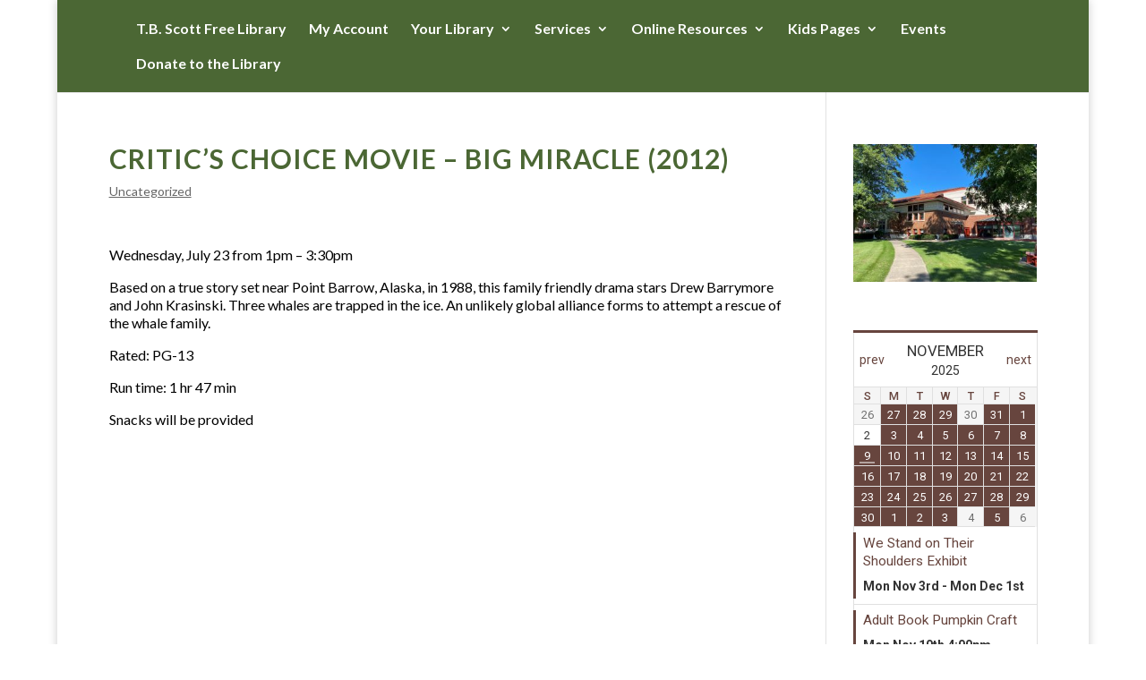

--- FILE ---
content_type: text/html;charset=utf-8
request_url: https://tockify.com/merrill.library.events/upcoming
body_size: 13683
content:
<!doctype html><html lang="en-us" class="no-js" xmlns:og="https://opengraphprotocol.org/schema/"><head><base href="/"><meta charset="utf-8"><meta name="robots" content="noimageindex"><link rel="dns-prefetch" href="//public.tockify.com/"><link rel="dns-prefetch" href="//d3flpus5evl89n.cloudfront.net"><link rel="dns-prefetch" href="//fonts.gstatic.com" crossorigin><link rel="dns-prefetch" href="//fonts.googleapis.com" crossorigin><link rel="preload" href="//public.tockify.com//app/460.3be63ac5e628999159bc.js" as="script"><link rel="preload" href="//public.tockify.com//app/250.8813ec3110cdc79c6ede.js" as="script"><link rel="preload" href="//public.tockify.com//app/558.4413c886ff82b65290a6.js" as="script"><link rel="preload" href="//public.tockify.com//app/viewer.99105f7898d8ff191fa1.js" as="script"><meta charset="utf-8"><script>//global _tkfg namespace early init
    window._tkfg = window._tkfg || {};</script><script type="text/javascript">(function () {
      var tkfIndex = (window.location.pathname || '').indexOf('/');
      if ((history && history.pushState) && window.location.hash && tkfIndex !== -1) {
        window.location.href = window.location.href.replace('/#', '');
      }
    }());</script><meta http-equiv="X-UA-Compatible" content="IE=edge"><meta name="apple-mobile-web-app-capable" content="yes"><meta name="viewport" content="width=device-width,initial-scale=1,maximum-scale=1,user-scalable=no"><meta content="website calendar events web calendars attractive" name="keywords"><title>Events Calendar</title><meta name="description" content="Events Calendar"><link rel="canonical" href="https://tockify.com/merrill.library.events/"><meta name="twitter:card" content="summary_large_image"><meta name="twitter:site" content="@tockify"><meta name="twitter:title" content="Events Calendar"><meta name="twitter:description" content="Events Calendar"><meta property="og:title" content="Events Calendar"><meta property="og:description" content="Events Calendar"><meta property="og:url" content="https://tockify.com/merrill.library.events/"><script type="application/ld+json">[

]</script> <script type="text/javascript">window.tkf = {"runMode":"production","transLocale":"en-us","transMap":{"v":"2","zeroPlural":"false","openFullCalendar":"Open Full Calendar","visitOurWebsite":"visit our website","calendarByTockify":"calendar by Tockify","calendarBy":"calendar by","eventsFrom":"Events from","todaysEvents":"Today's schedule","loadMoreEvents":"load more events","noMoreEvents":"No More Events","noEventsFound":"No Events Found","noEventsOnThisDay":"No Events Found On This Day","noEventsInThisMonth":"No Events Found This Month","searchAgenda":"Continue Search In Agenda View","search":"search","pinboard":"Pinboard","agenda":"Agenda","monthly":"Monthly","subscribe":"Subscribe","submitEvent":"Submit Event","fullPage":"Fullscreen","back":"back","rsvp":"RSVP","rsvpsOpenOn":"RSVPs will open on","rsvpsHaveClosed":"RSVPs have closed for this event","noPlacesLeft":"No Places Left","placesLeft":"Places Left","emailEventDetails":"Email event details","saveInCalendar":"Save in your Calendar","shareWithFacebook":"Share with Facebook","postToPinterest":"Post to Pinterest","shareWithLinkedIn":"Share with LinkedIn","shareWithGooglePlus":"Share with Google+","copyEventLink":"Copy event link","tweetEventDetails":"Tweet event details","copyToShare":"Copy this Link to share the event","saveThisEventInYourCalendar":"Save this event in your calendar","map":"map","directions":"directions","hideDirections":"hide directions","more":"more","hide":"hide","subscribeToThisCalendar":"subscribe to this calendar","subscribeCalendarChoice1":"Subscribe with your default calendar","subscribeCalendarChoice2":"or with one of the web calendars below","areYouComing":"Are you attending?","yes":"yes","no":"no","yourName":"your name","fullName":"full name","email":"email","emailAddress":"email address","phone":"phone","phoneNumberOptional":"phone number (optional)","messageOptional":"message (optional)","sendRSVP":"send RSVP","eventRSVP":"event RSVP","thankYou":"thank you","sendRSVPReminder":"Send reminder","pickNumberInRangeHint":"pick a number between {{min}} and {{max}}","selectFixedNumberOfOptionsHintNonPlural":"Select {{num}} option","selectFixedNumberOfOptionsHintPlural":"Select {{num}} options","selectMinToMaxOptionsHint":"Select between {{min}} and {{max}} options","requiredFieldErr":"This field is required","alreadyRespondedErr":"You have already responded to this event","invalidEmailAddressErr":"Please enter a valid email address","numberOutOfRangeErr":"Please enter a number in the allowed range","notEnoughOptionsErr":"Not enough options have been selected","reminderTimeInThePastErr":"Reminder time has already passed","formValuesErrorMessage":"Please check the values you entered","minute":"minute","hour":"hour","day":"day","minutes":"minutes","hours":"hours","days":"days","beforeTheEventStarts":"before the event starts","clearFilter":"clear filter","prev":"prev","next":"next","today":"today","cancelled":"Cancelled","provisional":"Provisional - date to be confirmed","postponed":"Postponed","postponedTBA":"Postponed - date to be announced","rescheduled":"Rescheduled","rescheduledTo":"Rescheduled To","rescheduledFrom":"Rescheduled From","movedOnline":"Moved Online","notice":"Notice","busy":"Busy","onlineLocation":"Online Event Location","onlineDetailsRsvp":"Details sent when you RSVP","onlineInstructions":"instructions","hideOnlineInstructions":"hide instructions","attachments":"Attachments","subscribeDialog":{"google":"<p>You can subscribe to this calendar with Google calendar as follows:</p>\n<ol>\n<li>Open Google calendar in a browser</li>\n<li>Click the &#65291; symbol next to <strong>Other calendars</strong></li>\n<li>Select <strong>From URL</strong> from the menu that appears and enter this URL: <strong>{{webcalUrl}}</strong>\n<div style=\"\nfont-size: 12px;\ncolor: darkred;\n\"><strong>Warning! Don't press <i>import</i> by mistake</strong> - that will irreversibly\ncopy the events into one of your existing calendars instead</div>\n</li>\n<li>Google Calendar will guide you through the rest</li>\n</ol>","outlook":"<p>You can subscribe to this calendar with your Outlook.com/Live calendar as follows:</p>\n<ol>\n<li>Open your Outlook.com calendar in a browser</li>\n<li>Click the calendar icon (in the left pane)</li>\n<li>Click <strong>+ Add Calendar</strong> (in next pane)</li>\n<li>In the dialog that opens, click <strong>Subscribe from web</strong></li>\n<li>Paste this URL: <strong>{{webcalUrl}}</strong></li>\n<li>Pick a name and color for your calendar</li>\n<li>Click <strong>Import</strong></li>\n</ol>","yahoo":"<p>You can subscribe to this calendar with your Yahoo calendar as follows:</p>\n<ol>\n<li>Open your Yahoo calendar in a browser</li>\n<li>In the left panel next to <strong>Subscribed</strong> click the small gear icon. A drop-down\n    menu will\n    appear\n</li>\n<li>Click Subscribe to Other calendars</li>\n<li>Copy this URL into the iCal Address box: <strong>{{webcalUrl}}</strong></li>\n<li>Pick a name and color for your calendar</li>\n<li>Click <strong>continue</strong> to subscribe</li>\n</ol>","other":"<p>You can subscribe to this calendar using any calendar tool that supports the webcal protocol\nusing this\nURL:</p>\n<p><strong>{{webcalUrl}}</strong></p>\n<p>Please consult your calendar's documentation for the details.</p>"},"localeInfo":{"direction":"ltr","eventsFromDateFormat":"MMM Do","longDateFormat":[{"key":"dayOfWeek","value":"ddd"},{"key":"month","value":"MMM"},{"key":"dayOfMonth","value":"Do"},{"key":"year","value":"YYYY"}],"monthInYearFormat":"MMMM YYYY"}},"translationPaths":{"lt":"lt.json","gl":"gl.json","de":"de.json","da":"da.json","cs":"cs.json","ca":"ca.json","fo":"fo.json","cy":"cy.json","ar":"ar.json","it":"it.json","ja":"ja.json","ko":"ko.json","he":"he.json","hr":"hr.json","es":"es.json","uk":"uk.json","el":"el.json","en":"en.json","en-gb":"en-gb.json","en-us":"en-us.json","en-nz":"en-nz.json","fa":"fa.json","fr":"fr.json","fr-ca":"fr-ca.json","hu":"hu.json","is":"is.json","nl":"nl.json","no":"no.json","sl":"sl.json","sv":"sv.json","sk":"sk.json","pl":"pl.json","pt":"pt.json","pt-br":"pt-br.json","ro":"ro.json","ru":"ru.json","tr":"tr.json","zh":"zh.json","zh-tw":"zh-tw.json","fi":"fi.json"},"ngDefaultLocale":"en-us","fontMeta":[{"f":"Arial","s":"'Helvetica Neue',Helvetica,sans-serif","n":[3,4,7],"i":[]},{"f":"Helvetica","s":"Arial,sans-serif","n":[3,4,7],"i":[]},{"f":"Helvetica Neue","s":"Helvetica,Arial,sans-serif","n":[3,4,7],"i":[]},{"f":"Palatino","s":"Geneva,serif","n":[3,4,7],"i":[]},{"f":"Times New Roman","s":"Times,Baskerville,Georgia,serif","n":[3,4,7],"i":[]},{"f":"Verdana","s":"Arial,Helvetica,sans-serif","n":[3,4,7],"i":[]},{"f":"Tahoma","s":"Tahoma,Helvetica,sans-serif","n":[3,4,7],"i":[]},{"f":"Georgia","s":"Georgia,serif","n":[3,4,7],"i":[]},{"f":"EB Garamond","s":"serif","n":[4,5,6,7,8],"i":[4,5,6,7,8]},{"f":"Alegreya Sans","s":"sans-serif","n":[1,3,4,5,7,8,9],"i":[1,3,4,5,7,8,9]},{"f":"Bitter","s":"serif","n":[1,2,3,4,5,6,7,8,9],"i":[1,2,3,4,5,6,7,8,9]},{"f":"Cabin Sketch","s":"display","n":[4,7],"i":[4]},{"f":"Cinzel Decorative","s":"display","n":[4,7,9],"i":[4]},{"f":"Josefin Sans","s":"sans-serif","n":[1,2,3,4,5,6,7],"i":[1,2,3,4,5,6,7]},{"f":"Karla","s":"sans-serif","n":[2,3,4,5,6,7,8],"i":[2,3,4,5,6,7,8]},{"f":"Lato","s":"sans-serif","n":[1,3,4,7,9],"i":[1,3,4,7,9]},{"f":"Lobster","s":"display","n":[4],"i":[4]},{"f":"Lobster Two","s":"display","n":[4,7],"i":[4,7]},{"f":"Lora","s":"serif","n":[4,5,6,7],"i":[4,5,6,7]},{"f":"Luckiest Guy","s":"display","n":[4],"i":[4]},{"f":"Merriweather","s":"serif","n":[3,4,7,9],"i":[3,4,7,9]},{"f":"Montserrat","s":"sans-serif","n":[1,2,3,4,5,6,7,8,9],"i":[1,2,3,4,5,6,7,8,9]},{"f":"Nunito","s":"sans-serif","n":[2,3,4,5,6,7,8,9],"i":[2,3,4,5,6,7,8,9]},{"f":"Nunito Sans","s":"sans-serif","n":[2,3,4,6,7,8,9],"i":[2,3,4,6,7,8,9]},{"f":"Open Sans","s":"sans-serif","n":[3,4,5,6,7,8],"i":[3,4,5,6,7,8]},{"f":"Open Sans Condensed","s":"sans-serif","n":[3,4,7],"i":[3,4]},{"f":"Oswald","s":"sans-serif","n":[2,3,4,5,6,7],"i":[4]},{"f":"PT Sans","s":"sans-serif","n":[4,7],"i":[4,7]},{"f":"PT Sans Narrow","s":"sans-serif","n":[4,7],"i":[4]},{"f":"Quicksand","s":"sans-serif","n":[3,4,5,6,7],"i":[4]},{"f":"Raleway","s":"sans-serif","n":[1,2,3,4,5,6,7,8,9],"i":[1,2,3,4,5,6,7,8,9]},{"f":"Roboto","s":"sans-serif","n":[1,3,4,5,7,9],"i":[1,3,4,5,7,9]},{"f":"Roboto Condensed","s":"sans-serif","n":[3,4,7],"i":[3,4,7]},{"f":"Roboto Slab","s":"serif","n":[1,2,3,4,5,6,7,8,9],"i":[4]},{"f":"Source Sans Pro","s":"sans-serif","n":[2,3,4,6,7,9],"i":[2,3,4,6,7,9]},{"f":"Spectral","s":"serif","n":[2,3,4,5,6,7,8],"i":[2,3,4,5,6,7,8]},{"f":"Titillium Web","s":"sans-serif","n":[2,3,4,6,7,9],"i":[2,3,4,6,7]},{"f":"Ubuntu","s":"sans-serif","n":[3,4,5,7],"i":[3,4,5,7]},{"f":"Varela Round","s":"sans-serif","n":[4],"i":[4]},{"f":"Zilla Slab","s":"serif","n":[3,4,5,6,7],"i":[3,4,5,6,7]}],"isEUCountry":false,"bootdata":{"query":{"upcoming":{"events":[{"calid":"5b7ac8c2df82fe796664c064","eid":{"uid":"1864","seq":0,"tid":1761404400000,"rid":0},"when":{"start":{"millis":1761404400000,"tzid":"America/Chicago","ltz":"CDT","offset":-18000000},"end":{"millis":1761422400000,"tzid":"America/Chicago","ltz":"CDT","offset":-18000000},"allDay":false},"content":{"summary":{"text":"Friends of the Library Book Sale"},"description":{"text":"Monetary donations will be accepted for the purchase of materials."},"tagset":{"tags":{"default":[]}},"location":{},"imageId":"BWC_68e402e1ed82c15d8d884161","attachments":[],"noDetail":false,"version":1,"imageIdNg":"68e402e1ed82c15d8d884161","imageSets":[{"ownerId":"5b7ac5e1df82fe796664aaf9","ownerType":"user","id":"68e402e1ed82c15d8d884161","name":"2025 Fall Book Sale (Instagram Post)","altText":"2025 Fall Book Sale (Instagram Post)","width":1080,"height":1080,"size":923537,"masterFormat":"png","variantFormat":"jpg","oldId":"BWC_68e402e1ed82c15d8d884161","tags":[]}]},"sorter":"999_01BFF2C4_0901_01BFF2C4-1-01BFF3F0_1864-01BFF2C4-0-0","ctstamp":1759765535172,"dtstamp":1759773454269,"status":{"name":"scheduled"},"kind":"singleton","isExternal":true},{"calid":"5b7ac8c2df82fe796664c064","eid":{"uid":"1845","seq":0,"tid":1761579000000,"rid":0},"when":{"start":{"millis":1761579000000,"tzid":"America/Chicago","ltz":"CDT","offset":-18000000},"end":{"millis":1761582600000,"tzid":"America/Chicago","ltz":"CDT","offset":-18000000},"allDay":false},"content":{"summary":{"text":"Toddler Storytime"},"description":{"text":"Storytime intended to be a special sharing experience between you and your child. For children age 24-36 months. We will have interactive stories, songs, play, and crafts to help build literacy skills"},"tagset":{"tags":{"default":[]}},"location":{},"imageId":"BWC_6390ca45ba07b602da3dde77","attachments":[],"noDetail":false,"imageIdNg":"6390ca45ba07b602da3dde77","imageSets":[{"ownerId":"5b7ac5e1df82fe796664aaf9","ownerType":"user","id":"6390ca45ba07b602da3dde77","name":"Toddler Storytime image for Tockify","altText":"Toddler Storytime image for Tockify","width":1081,"height":1080,"size":358073,"masterFormat":"png","variantFormat":"jpg","oldId":"BWC_6390ca45ba07b602da3dde77","tags":[]}]},"sorter":"999_01BFFE22_0904_01BFFE22-1-01BFFE5E_1845-01BFFE22-0-0","ctstamp":1756397378249,"dtstamp":1756397378249,"status":{"name":"scheduled"},"kind":"repeat","isExternal":true},{"calid":"5b7ac8c2df82fe796664c064","eid":{"uid":"1883","seq":0,"tid":1761665400000,"rid":0},"when":{"start":{"millis":1761665400000,"tzid":"America/Chicago","ltz":"CDT","offset":-18000000},"end":{"millis":1761670800000,"tzid":"America/Chicago","ltz":"CDT","offset":-18000000},"allDay":false},"content":{"summary":{"text":"Halloween Memory Café"},"description":{"text":"Join the T.B. Scott Free Library Staff and the ADRC for our Memory Café on Tuesday, October 21st from 10:30 a.m-12 p.m. Memory Cafés are for those experiencing early stage dementia, mild memory loss o"},"tagset":{"tags":{"default":[]}},"location":{},"attachments":[],"noDetail":false,"imageSets":[]},"sorter":"999_01C003C2_0901_01C003C2-1-01C0041C_1883-01C003C2-0-0","ctstamp":1761153472890,"dtstamp":1761153472890,"status":{"name":"scheduled"},"kind":"singleton","isExternal":true},{"calid":"5b7ac8c2df82fe796664c064","eid":{"uid":"1829","seq":0,"tid":1761751800000,"rid":0},"when":{"start":{"millis":1761751800000,"tzid":"America/Chicago","ltz":"CDT","offset":-18000000},"end":{"millis":1761755400000,"tzid":"America/Chicago","ltz":"CDT","offset":-18000000},"allDay":false},"content":{"summary":{"text":"Family Storytime"},"description":{"text":"Continue to build early literacy skills through interactive stories, songs, play, and crafts. Geared toward children ages 3-5 years old, but all ages are welcome. Preregistration not required"},"tagset":{"tags":{"default":[]}},"location":{},"imageId":"BWC_657ccd585b34061c1b79afd9","attachments":[],"noDetail":false,"version":1,"imageIdNg":"657ccd585b34061c1b79afd9","imageSets":[{"ownerId":"5b7ac5e1df82fe796664aaf9","ownerType":"user","id":"657ccd585b34061c1b79afd9","name":"Family Storytime","altText":"Family Storytime","width":645,"height":645,"size":121303,"masterFormat":"png","variantFormat":"png","oldId":"BWC_657ccd585b34061c1b79afd9","tags":[]}]},"sorter":"999_01C00962_0904_01C00962-1-01C0099E_1829-01C00962-0-0","ctstamp":1755036739748,"dtstamp":1755812425487,"status":{"name":"scheduled"},"kind":"repeat","isExternal":true},{"calid":"5b7ac8c2df82fe796664c064","eid":{"uid":"1766","seq":0,"tid":1761760800000,"rid":0},"when":{"start":{"millis":1761760800000,"tzid":"America/Chicago","ltz":"CDT","offset":-18000000},"end":{"millis":1761769800000,"tzid":"America/Chicago","ltz":"CDT","offset":-18000000},"allDay":false},"content":{"summary":{"text":"Critic's Choice Movie - White Bird (2024)"},"description":{"text":"This is the continuation of the book, Wonder, which became an inspiring movie of the same name. However, Julian, the boy who bullied Auggie, is the focus of this film. Julian’s grandmother (masterfull"},"tagset":{"tags":{"default":[]}},"location":{},"imageId":"BWC_67d04f63fcc1f95b155400e6","attachments":[],"noDetail":false,"version":1,"imageIdNg":"67d04f63fcc1f95b155400e6","imageSets":[{"ownerId":"5b7ac5e1df82fe796664aaf9","ownerType":"user","id":"67d04f63fcc1f95b155400e6","name":"White Bird","altText":"White Bird","width":691,"height":785,"size":839546,"masterFormat":"png","variantFormat":"jpg","oldId":"BWC_67d04f63fcc1f95b155400e6","tags":[]}]},"sorter":"999_01C009F8_0901_01C009F8-1-01C00A8E_1766-01C009F8-0-0","ctstamp":1741701399552,"dtstamp":1758115917186,"status":{"name":"scheduled"},"kind":"singleton","isExternal":true},{"calid":"5b7ac8c2df82fe796664c064","eid":{"uid":"1831","seq":0,"tid":1761924600000,"rid":0},"when":{"start":{"millis":1761924600000,"tzid":"America/Chicago","ltz":"CDT","offset":-18000000},"end":{"millis":1761928200000,"tzid":"America/Chicago","ltz":"CDT","offset":-18000000},"allDay":false},"content":{"summary":{"text":"Wiggle Giggle Shake"},"description":{"text":"Come shake your sillies out with music and movement. Brought to you by Children's Wisconsin-Northwoods and United Way, this music and movement class is for children ages 0-5 years and their caregivers"},"tagset":{"tags":{"default":[]}},"location":{},"imageId":"BWC_646e6d69fc3c5f5e97f3afa6","attachments":[],"noDetail":false,"version":1,"imageIdNg":"646e6d69fc3c5f5e97f3afa6","imageSets":[{"ownerId":"5b7ac5e1df82fe796664aaf9","ownerType":"user","id":"646e6d69fc3c5f5e97f3afa6","name":"WGS - Merrill - image","altText":"WGS - Merrill - image","width":940,"height":788,"size":724745,"masterFormat":"png","variantFormat":"jpg","oldId":"BWC_646e6d69fc3c5f5e97f3afa6","tags":[]}]},"sorter":"999_01C014A2_0904_01C014A2-1-01C014DE_1831-01C014A2-0-0","ctstamp":1755037412478,"dtstamp":1758654040369,"status":{"name":"scheduled"},"kind":"repeat","isExternal":true},{"calid":"5b7ac8c2df82fe796664c064","eid":{"uid":"1805","seq":0,"tid":1761942600000,"rid":0},"when":{"start":{"millis":1761942600000,"tzid":"America/Chicago","ltz":"CDT","offset":-18000000},"end":{"millis":1761946200000,"tzid":"America/Chicago","ltz":"CDT","offset":-18000000},"allDay":false},"content":{"summary":{"text":"Library Social Hour "},"description":{"text":"Stop by the Library community room (lower level) on the last Friday of the month from 3:30-4:30 for a library social hour. Refreshments will be provided."},"tagset":{"tags":{"default":[]}},"location":{},"imageId":"BWC_6855d205ebd73c1be240fd96","attachments":[],"noDetail":false,"version":1,"imageIdNg":"6855d205ebd73c1be240fd96","imageSets":[{"ownerId":"5b7ac5e1df82fe796664aaf9","ownerType":"user","id":"6855d205ebd73c1be240fd96","name":"Library Social Hour (IG)","altText":"Library Social Hour (IG)","width":1080,"height":1080,"size":1034766,"masterFormat":"png","variantFormat":"jpg","oldId":"BWC_6855d205ebd73c1be240fd96","tags":[]}]},"sorter":"999_01C015CE_0904_01C015CE-1-01C0160A_1805-01C015CE-0-0","ctstamp":1749567975162,"dtstamp":1759241587927,"status":{"name":"scheduled"},"kind":"repeat","isExternal":true},{"calid":"5b7ac8c2df82fe796664c064","eid":{"uid":"1858","seq":0,"tid":1762011000000,"rid":0},"when":{"start":{"millis":1762011000000,"tzid":"America/Chicago","ltz":"CDT","offset":-18000000},"end":{"millis":1762021800000,"tzid":"America/Chicago","ltz":"CDT","offset":-18000000},"allDay":false},"content":{"summary":{"text":"Adult Puzzle Competition"},"description":{"text":"Teams will have three hours to complete a 500-piece puzzle. Teams are limited to two adults. Prizes will be awarded for the first three teams to finish. Registration is limited to 12 teams. Registrati"},"tagset":{"tags":{"default":[]}},"location":{},"imageId":"BWC_642de9a58469673e35f4f8a6","attachments":[],"noDetail":false,"version":1,"imageIdNg":"642de9a58469673e35f4f8a6","imageSets":[{"ownerId":"5b7ac5e1df82fe796664aaf9","ownerType":"user","id":"642de9a58469673e35f4f8a6","name":"Puzzle - Heart","altText":"Puzzle - Heart","width":500,"height":500,"size":255635,"masterFormat":"png","variantFormat":"jpg","oldId":"BWC_642de9a58469673e35f4f8a6","tags":[]}]},"sorter":"999_01C01A42_0901_01C01A42-1-01C01AF6_1858-01C01A42-0-0","ctstamp":1759329027100,"dtstamp":1759773501193,"status":{"name":"scheduled"},"kind":"singleton","isExternal":true},{"calid":"5b7ac8c2df82fe796664c064","eid":{"uid":"1890","seq":0,"tid":1762149600000,"rid":0},"when":{"start":{"millis":1762149600000,"tzid":"America/Chicago","ltz":"CST","offset":-21600000},"end":{"millis":1764655200000,"tzid":"America/Chicago","ltz":"CST","offset":-21600000},"allDay":true},"content":{"summary":{"text":"We Stand on Their Shoulders Exhibit"},"description":{"text":"“We Stand on Their Shoulders:’ A History of Wisconsin Women and Voting” explores moments when women in Wisconsin gained political rights and highlights a few key leaders. Covering the ratification of "},"tagset":{"tags":{"default":[]}},"location":{},"imageId":"BWC_68fa875519e75c29e19f04b5","attachments":[],"noDetail":false,"version":1,"imageIdNg":"68fa875519e75c29e19f04b5","imageSets":[{"ownerId":"5b7ac5e1df82fe796664aaf9","ownerType":"user","id":"68fa875519e75c29e19f04b5","name":"We Stand on Their Shoulders","altText":"We Stand on Their Shoulders","width":2500,"height":2500,"size":248929,"masterFormat":"jpg","variantFormat":"jpg","oldId":"BWC_68fa875519e75c29e19f04b5","tags":[]}]},"sorter":"999_01C02348_0901_01C02348-0-01C0C668_1890-01C02348-0-0","ctstamp":1761233782009,"dtstamp":1761923494738,"status":{"name":"scheduled"},"kind":"singleton","isExternal":true},{"calid":"5b7ac8c2df82fe796664c064","eid":{"uid":"1829","seq":0,"tid":1762360200000,"rid":0},"when":{"start":{"millis":1762360200000,"tzid":"America/Chicago","ltz":"CST","offset":-21600000},"end":{"millis":1762363800000,"tzid":"America/Chicago","ltz":"CST","offset":-21600000},"allDay":false},"content":{"summary":{"text":"Family Storytime"},"description":{"text":"Continue to build early literacy skills through interactive stories, songs, play, and crafts. Geared toward children ages 3-5 years old, but all ages are welcome. Preregistration not required"},"tagset":{"tags":{"default":[]}},"location":{},"imageId":"BWC_657ccd585b34061c1b79afd9","attachments":[],"noDetail":false,"version":1,"imageIdNg":"657ccd585b34061c1b79afd9","imageSets":[{"ownerId":"5b7ac5e1df82fe796664aaf9","ownerType":"user","id":"657ccd585b34061c1b79afd9","name":"Family Storytime","altText":"Family Storytime","width":645,"height":645,"size":121303,"masterFormat":"png","variantFormat":"png","oldId":"BWC_657ccd585b34061c1b79afd9","tags":[]}]},"sorter":"999_01C030FE_0904_01C030FE-1-01C0313A_1829-01C030FE-0-0","ctstamp":1755036739748,"dtstamp":1755812425487,"status":{"name":"scheduled"},"kind":"repeat","isExternal":true},{"calid":"5b7ac8c2df82fe796664c064","eid":{"uid":"1712","seq":0,"tid":1762495200000,"rid":0},"when":{"start":{"millis":1762495200000,"tzid":"America/Chicago","ltz":"CST","offset":-21600000},"end":{"millis":1762581600000,"tzid":"America/Chicago","ltz":"CST","offset":-21600000},"allDay":true},"content":{"summary":{"text":"Adult Spice of the Month Take and Makes"},"description":{"text":"Get ready to spice up your weekend! Spice of the Month Take and Make Bags are available beginning the first Friday of every month. These bags are intended for adults interested in learning how to use "},"tagset":{"tags":{"default":[]}},"location":{},"imageId":"BWC_675b371d8c70b304c7e72a10","attachments":[],"noDetail":false,"imageIdNg":"675b371d8c70b304c7e72a10","imageSets":[{"ownerId":"5b7ac5e1df82fe796664aaf9","ownerType":"user","id":"675b371d8c70b304c7e72a10","name":"November - Cloves","altText":"November - Cloves","width":1080,"height":1080,"size":1827884,"masterFormat":"png","variantFormat":"jpg","oldId":"BWC_675b371d8c70b304c7e72a10","tags":[]}]},"sorter":"999_01C039C8_0903_01C039C8-0-01C03F68_1712-01C039C8-0-0","ctstamp":1735836368601,"dtstamp":1745014858320,"status":{"name":"scheduled"},"kind":"mod","isExternal":true},{"calid":"5b7ac8c2df82fe796664c064","eid":{"uid":"1831","seq":0,"tid":1762533000000,"rid":0},"when":{"start":{"millis":1762533000000,"tzid":"America/Chicago","ltz":"CST","offset":-21600000},"end":{"millis":1762536600000,"tzid":"America/Chicago","ltz":"CST","offset":-21600000},"allDay":false},"content":{"summary":{"text":"Wiggle Giggle Shake"},"description":{"text":"Come shake your sillies out with music and movement. Brought to you by Children's Wisconsin-Northwoods and United Way, this music and movement class is for children ages 0-5 years and their caregivers"},"tagset":{"tags":{"default":[]}},"location":{},"imageId":"BWC_646e6d69fc3c5f5e97f3afa6","attachments":[],"noDetail":false,"version":1,"imageIdNg":"646e6d69fc3c5f5e97f3afa6","imageSets":[{"ownerId":"5b7ac5e1df82fe796664aaf9","ownerType":"user","id":"646e6d69fc3c5f5e97f3afa6","name":"WGS - Merrill - image","altText":"WGS - Merrill - image","width":940,"height":788,"size":724745,"masterFormat":"png","variantFormat":"jpg","oldId":"BWC_646e6d69fc3c5f5e97f3afa6","tags":[]}]},"sorter":"999_01C03C3E_0904_01C03C3E-1-01C03C7A_1831-01C03C3E-0-0","ctstamp":1755037412478,"dtstamp":1758654040369,"status":{"name":"scheduled"},"kind":"repeat","isExternal":true},{"calid":"5b7ac8c2df82fe796664c064","eid":{"uid":"1855","seq":0,"tid":1762619400000,"rid":0},"when":{"start":{"millis":1762619400000,"tzid":"America/Chicago","ltz":"CST","offset":-21600000},"end":{"millis":1762624800000,"tzid":"America/Chicago","ltz":"CST","offset":-21600000},"allDay":false},"content":{"summary":{"text":"Real Writers Group"},"description":{"text":"The Real Writers Group meets the second Saturday of every month in the T.B. Scott Free Library Community Room. The Real Writers Group is open to writers of all skills and interests."},"tagset":{"tags":{"default":[]}},"location":{},"imageId":"BWC_64766e06b898a83334da0638","attachments":[],"noDetail":false,"imageIdNg":"64766e06b898a83334da0638","imageSets":[{"ownerId":"5b7ac5e1df82fe796664aaf9","ownerType":"user","id":"64766e06b898a83334da0638","name":"Real Writers Group Logo","altText":"Real Writers Group Logo","width":1080,"height":1080,"size":155046,"masterFormat":"png","variantFormat":"jpg","oldId":"BWC_64766e06b898a83334da0638","tags":[]}]},"sorter":"999_01C041DE_0904_01C041DE-1-01C04238_1855-01C041DE-0-0","ctstamp":1758560244813,"dtstamp":1758560244813,"status":{"name":"scheduled"},"kind":"repeat","isExternal":true},{"calid":"5b7ac8c2df82fe796664c064","eid":{"uid":"1857","seq":0,"tid":1762812000000,"rid":0},"when":{"start":{"millis":1762812000000,"tzid":"America/Chicago","ltz":"CST","offset":-21600000},"end":{"millis":1762817400000,"tzid":"America/Chicago","ltz":"CST","offset":-21600000},"allDay":false},"content":{"summary":{"text":"Adult Book Pumpkin Craft"},"description":{"text":"Get Crafty This Holiday Season! Join us for a festive and fun-filled event where we’ll turn old books into charming decorative pumpkins—just in time to add a cozy touch to your Thanksgiving table! All"},"tagset":{"tags":{"default":[]}},"location":{},"imageId":"BWC_68adeb4ca7de4c324621d555","attachments":[],"noDetail":false,"version":1,"imageIdNg":"68adeb4ca7de4c324621d555","imageSets":[{"ownerId":"5b7ac5e1df82fe796664aaf9","ownerType":"user","id":"68adeb4ca7de4c324621d555","name":"Adult Book Pumpkin Craft","altText":"Adult Book Pumpkin Craft","width":2500,"height":2500,"size":800704,"masterFormat":"jpg","variantFormat":"jpg","oldId":"BWC_68adeb4ca7de4c324621d555","tags":[]}]},"sorter":"999_01C04E68_0901_01C04E68-1-01C04EC2_1857-01C04E68-0-0","ctstamp":1758820841907,"dtstamp":1759773520672,"status":{"name":"scheduled"},"kind":"singleton","isExternal":true},{"calid":"5b7ac8c2df82fe796664c064","eid":{"uid":"1695","seq":0,"tid":1762840800000,"rid":0},"when":{"start":{"millis":1762840800000,"tzid":"America/Chicago","ltz":"CST","offset":-21600000},"end":{"millis":1762927200000,"tzid":"America/Chicago","ltz":"CST","offset":-21600000},"allDay":true},"content":{"summary":{"text":"Library Closed for Staff Development - All Day"},"description":{"text":""},"tagset":{"tags":{"default":[]}},"location":{},"imageId":"BWC_64654d2ffc3c5f5e97ef449c","attachments":[],"noDetail":false,"version":1,"imageIdNg":"64654d2ffc3c5f5e97ef449c","imageSets":[{"ownerId":"5b7ac5e1df82fe796664aaf9","ownerType":"user","id":"64654d2ffc3c5f5e97ef449c","name":"Staff Development Day","altText":"Staff Development Day","width":1080,"height":1080,"size":124501,"masterFormat":"png","variantFormat":"png","oldId":"BWC_64654d2ffc3c5f5e97ef449c","tags":[]}]},"sorter":"999_01C05048_0901_01C05048-0-01C055E8_1695-01C05048-0-0","ctstamp":1735242399744,"dtstamp":1745014857798,"status":{"name":"scheduled"},"kind":"singleton","isExternal":true},{"calid":"5b7ac8c2df82fe796664c064","eid":{"uid":"1836","seq":0,"tid":1762927200000,"rid":0},"when":{"start":{"millis":1762927200000,"tzid":"America/Chicago","ltz":"CST","offset":-21600000},"end":{"millis":1763013600000,"tzid":"America/Chicago","ltz":"CST","offset":-21600000},"allDay":true},"content":{"summary":{"text":"Pre-school Take Home Activity Bags"},"description":{"text":"Preschool take home activity bag available for pick up. Enjoy fun, themed crafts with your child. Bags are available while supplies last."},"tagset":{"tags":{"default":[]}},"location":{},"imageId":"BWC_657a2b215b34061c1b784aed","attachments":[],"noDetail":false,"version":1,"imageIdNg":"657a2b215b34061c1b784aed","imageSets":[{"ownerId":"5b7ac5e1df82fe796664aaf9","ownerType":"user","id":"657a2b215b34061c1b784aed","name":"Preschool Take Home Activity Bags","altText":"Preschool Take Home Activity Bags","width":618,"height":618,"size":221554,"masterFormat":"png","variantFormat":"jpg","oldId":"BWC_657a2b215b34061c1b784aed","tags":[]}]},"sorter":"999_01C055E8_0901_01C055E8-0-01C05B88_1836-01C055E8-0-0","ctstamp":1755110048492,"dtstamp":1755113455069,"status":{"name":"scheduled"},"kind":"singleton","isExternal":true},{"calid":"5b7ac8c2df82fe796664c064","eid":{"uid":"1837","seq":0,"tid":1762927200000,"rid":0},"when":{"start":{"millis":1762927200000,"tzid":"America/Chicago","ltz":"CST","offset":-21600000},"end":{"millis":1763013600000,"tzid":"America/Chicago","ltz":"CST","offset":-21600000},"allDay":true},"content":{"summary":{"text":"School age Children's Take Home Craft"},"description":{"text":"Take home craft bag available for pick up. Enjoy a fun craft recommended for children ages 8+. Bags are available while supplies last."},"tagset":{"tags":{"default":[]}},"location":{},"imageId":"BWC_657a2b0f5b34061c1b784aec","attachments":[],"noDetail":false,"version":1,"imageIdNg":"657a2b0f5b34061c1b784aec","imageSets":[{"ownerId":"5b7ac5e1df82fe796664aaf9","ownerType":"user","id":"657a2b0f5b34061c1b784aec","name":"School Aged Kids Take Home Craft","altText":"School Aged Kids Take Home Craft","width":626,"height":626,"size":318582,"masterFormat":"png","variantFormat":"jpg","oldId":"BWC_657a2b0f5b34061c1b784aec","tags":[]}]},"sorter":"999_01C055E8_0901_01C055E8-0-01C05B88_1837-01C055E8-0-0","ctstamp":1755110058663,"dtstamp":1755113482448,"status":{"name":"scheduled"},"kind":"singleton","isExternal":true},{"calid":"5b7ac8c2df82fe796664c064","eid":{"uid":"1829","seq":0,"tid":1762965000000,"rid":0},"when":{"start":{"millis":1762965000000,"tzid":"America/Chicago","ltz":"CST","offset":-21600000},"end":{"millis":1762968600000,"tzid":"America/Chicago","ltz":"CST","offset":-21600000},"allDay":false},"content":{"summary":{"text":"Family Storytime"},"description":{"text":"Continue to build early literacy skills through interactive stories, songs, play, and crafts. Geared toward children ages 3-5 years old, but all ages are welcome. Preregistration not required"},"tagset":{"tags":{"default":[]}},"location":{},"imageId":"BWC_657ccd585b34061c1b79afd9","attachments":[],"noDetail":false,"version":1,"imageIdNg":"657ccd585b34061c1b79afd9","imageSets":[{"ownerId":"5b7ac5e1df82fe796664aaf9","ownerType":"user","id":"657ccd585b34061c1b79afd9","name":"Family Storytime","altText":"Family Storytime","width":645,"height":645,"size":121303,"masterFormat":"png","variantFormat":"png","oldId":"BWC_657ccd585b34061c1b79afd9","tags":[]}]},"sorter":"999_01C0585E_0904_01C0585E-1-01C0589A_1829-01C0585E-0-0","ctstamp":1755036739748,"dtstamp":1755812425487,"status":{"name":"scheduled"},"kind":"repeat","isExternal":true},{"calid":"5b7ac8c2df82fe796664c064","eid":{"uid":"1860","seq":0,"tid":1762966800000,"rid":0},"when":{"start":{"millis":1762966800000,"tzid":"America/Chicago","ltz":"CST","offset":-21600000},"end":{"millis":1762970400000,"tzid":"America/Chicago","ltz":"CST","offset":-21600000},"allDay":false},"content":{"summary":{"text":"Medicare Updates Made Easy: Bring Your Questions w/ Mary Rheinschmidt"},"description":{"text":"Join Mary Rheinschmidt, Elder Benefit Specialist from ADRC-CW, for an informative seminar on the latest updates to Medicare. Feel free to bring any questions you have about the new Medicare rollout!"},"tagset":{"tags":{"default":[]}},"location":{},"imageId":"BWC_68fa883819e75c29e19f0597","attachments":[],"noDetail":false,"version":1,"imageIdNg":"68fa883819e75c29e19f0597","imageSets":[{"ownerId":"5b7ac5e1df82fe796664aaf9","ownerType":"user","id":"68fa883819e75c29e19f0597","name":"image","altText":"image","width":1600,"height":1600,"size":2567904,"masterFormat":"png","variantFormat":"jpg","oldId":"BWC_68fa883819e75c29e19f0597","tags":[]}]},"sorter":"999_01C0587C_0901_01C0587C-1-01C058B8_1860-01C0587C-0-0","ctstamp":1759437441552,"dtstamp":1761249352142,"status":{"name":"scheduled"},"kind":"singleton","isExternal":true},{"calid":"5b7ac8c2df82fe796664c064","eid":{"uid":"1861","seq":0,"tid":1762970400000,"rid":0},"when":{"start":{"millis":1762970400000,"tzid":"America/Chicago","ltz":"CST","offset":-21600000},"end":{"millis":1762974000000,"tzid":"America/Chicago","ltz":"CST","offset":-21600000},"allDay":false},"content":{"summary":{"text":"60+ Pop Up Dining Site"},"description":{"text":"The T.B. Scott Free Library is thrilled to offer a new location for the 60+ Pop-Up Senior Dining in Merrill! Join us every second Wednesday of the month. This November, we’re excited to join Mary Rhei"},"tagset":{"tags":{"default":[]}},"location":{},"imageId":"BWC_68d197db8471971aac10d0c1","attachments":[],"noDetail":false,"version":1,"imageIdNg":"68d197db8471971aac10d0c1","imageSets":[{"ownerId":"5b7ac5e1df82fe796664aaf9","ownerType":"user","id":"68d197db8471971aac10d0c1","name":"Senior Dinning","altText":"Senior Dinning","width":1250,"height":1250,"size":946856,"masterFormat":"png","variantFormat":"jpg","oldId":"BWC_68d197db8471971aac10d0c1","tags":[]}]},"sorter":"999_01C058B8_0903_01C058B8-1-01C058F4_1861-01C058B8-0-0","ctstamp":1759437496148,"dtstamp":1760465256291,"status":{"name":"scheduled"},"kind":"mod","isExternal":true},{"calid":"5b7ac8c2df82fe796664c064","eid":{"uid":"1831","seq":0,"tid":1763137800000,"rid":0},"when":{"start":{"millis":1763137800000,"tzid":"America/Chicago","ltz":"CST","offset":-21600000},"end":{"millis":1763141400000,"tzid":"America/Chicago","ltz":"CST","offset":-21600000},"allDay":false},"content":{"summary":{"text":"Wiggle Giggle Shake"},"description":{"text":"Come shake your sillies out with music and movement. Brought to you by Children's Wisconsin-Northwoods and United Way, this music and movement class is for children ages 0-5 years and their caregivers"},"tagset":{"tags":{"default":[]}},"location":{},"imageId":"BWC_646e6d69fc3c5f5e97f3afa6","attachments":[],"noDetail":false,"version":1,"imageIdNg":"646e6d69fc3c5f5e97f3afa6","imageSets":[{"ownerId":"5b7ac5e1df82fe796664aaf9","ownerType":"user","id":"646e6d69fc3c5f5e97f3afa6","name":"WGS - Merrill - image","altText":"WGS - Merrill - image","width":940,"height":788,"size":724745,"masterFormat":"png","variantFormat":"jpg","oldId":"BWC_646e6d69fc3c5f5e97f3afa6","tags":[]}]},"sorter":"999_01C0639E_0904_01C0639E-1-01C063DA_1831-01C0639E-0-0","ctstamp":1755037412478,"dtstamp":1758654040369,"status":{"name":"scheduled"},"kind":"repeat","isExternal":true},{"calid":"5b7ac8c2df82fe796664c064","eid":{"uid":"1884","seq":0,"tid":1763483400000,"rid":0},"when":{"start":{"millis":1763483400000,"tzid":"America/Chicago","ltz":"CST","offset":-21600000},"end":{"millis":1763488800000,"tzid":"America/Chicago","ltz":"CST","offset":-21600000},"allDay":false},"content":{"summary":{"text":"Thanksgiving Memory Café"},"description":{"text":"Join the T.B. Scott Free Library Staff and the ADRC for our Memory Café on Tuesday, October 21st from 10:30 a.m-12 p.m. Memory Cafés are for those experiencing early stage dementia, mild memory loss o"},"tagset":{"tags":{"default":[]}},"location":{},"attachments":[],"noDetail":false,"imageSets":[]},"sorter":"999_01C07A1E_0901_01C07A1E-1-01C07A78_1884-01C07A1E-0-0","ctstamp":1761153550108,"dtstamp":1761153550108,"status":{"name":"scheduled"},"kind":"singleton","isExternal":true},{"calid":"5b7ac8c2df82fe796664c064","eid":{"uid":"1663","seq":0,"tid":1763499600000,"rid":0},"when":{"start":{"millis":1763499600000,"tzid":"America/Chicago","ltz":"CST","offset":-21600000},"end":{"millis":1763505000000,"tzid":"America/Chicago","ltz":"CST","offset":-21600000},"allDay":false},"content":{"summary":{"text":"Dementia Basics"},"description":{"text":"Dementia Basics is for family members, caregivers, or just anyone interested in learning more about dementia. This educational opportunity provided by staff from the Aging and Disability Resource Cent"},"tagset":{"tags":{"default":[]}},"location":{},"imageId":"BWC_657c6caa5b34061c1b794575","attachments":[],"noDetail":false,"version":1,"imageIdNg":"657c6caa5b34061c1b794575","imageSets":[{"ownerId":"5b7ac5e1df82fe796664aaf9","ownerType":"user","id":"657c6caa5b34061c1b794575","name":"Dementia Care Basics","altText":"Dementia Care Basics","width":239,"height":236,"size":7369,"masterFormat":"jpg","variantFormat":"jpg","oldId":"BWC_657c6caa5b34061c1b794575","tags":[]}]},"sorter":"999_01C07B2C_0901_01C07B2C-1-01C07B86_1663-01C07B2C-0-0","ctstamp":1729270075166,"dtstamp":1745014857705,"status":{"name":"scheduled"},"kind":"singleton","isExternal":true},{"calid":"5b7ac8c2df82fe796664c064","eid":{"uid":"1829","seq":0,"tid":1763569800000,"rid":0},"when":{"start":{"millis":1763569800000,"tzid":"America/Chicago","ltz":"CST","offset":-21600000},"end":{"millis":1763573400000,"tzid":"America/Chicago","ltz":"CST","offset":-21600000},"allDay":false},"content":{"summary":{"text":"Start with Art"},"description":{"text":"Continue to build early literacy skills through interactive stories, songs, play, and crafts. Geared toward children ages 3-5 years old, but all ages are welcome. Preregistration not required"},"tagset":{"tags":{"default":[]}},"location":{},"imageId":"BWC_63dbe51966677e6804c463cc","attachments":[],"noDetail":false,"version":1,"imageIdNg":"63dbe51966677e6804c463cc","imageSets":[{"ownerId":"5b7ac5e1df82fe796664aaf9","ownerType":"user","id":"63dbe51966677e6804c463cc","name":"start with art","altText":"start with art","width":1545,"height":2000,"size":345463,"masterFormat":"jpg","variantFormat":"jpg","oldId":"BWC_63dbe51966677e6804c463cc","tags":[]}]},"sorter":"999_01C07FBE_0903_01C07FBE-1-01C07FFA_1829-01C07FBE-0-0","ctstamp":1755036739748,"dtstamp":1756144509928,"status":{"name":"scheduled"},"kind":"mod","isExternal":true},{"calid":"5b7ac8c2df82fe796664c064","eid":{"uid":"1591","seq":0,"tid":1763589600000,"rid":0},"when":{"start":{"millis":1763589600000,"tzid":"America/Chicago","ltz":"CST","offset":-21600000},"end":{"millis":1763593200000,"tzid":"America/Chicago","ltz":"CST","offset":-21600000},"allDay":false},"content":{"summary":{"text":"Board Meeting"},"description":{"text":"The Library Board meets on the 3rd Wednesday of the month at 4pm in the Community Room. Meetings are open to the public."},"tagset":{"tags":{"default":[]}},"address":"T. B. Scott Free Library; 106 W. First St.; Merrill, WI 54452","location":{"place_id":"ChIJIW4-CYdHVU0RLtA8-h0DJsE"},"imageId":"BWC_5b7ae8acdf82fe796665c827","attachments":[],"noDetail":false,"imageIdNg":"5b7ae8acdf82fe796665c827","imageSets":[{"ownerId":"5b7ac5e1df82fe796664aaf9","ownerType":"user","id":"5b7ae8acdf82fe796665c827","name":"Aerial Library View","altText":"Aerial Library View","width":1322,"height":743,"size":1383175,"masterFormat":"png","variantFormat":"jpg","oldId":"BWC_5b7ae8acdf82fe796665c827","tags":[]}]},"sorter":"999_01C08108_0904_01C08108-1-01C08144_1591-01C08108-0-0","ctstamp":1715806758024,"dtstamp":1745014858077,"status":{"name":"scheduled"},"kind":"repeat","isExternal":true},{"calid":"5b7ac8c2df82fe796664c064","eid":{"uid":"795","seq":0,"tid":1763665200000,"rid":0},"when":{"start":{"millis":1763665200000,"tzid":"America/Chicago","ltz":"CST","offset":-21600000},"end":{"millis":1763668800000,"tzid":"America/Chicago","ltz":"CST","offset":-21600000},"allDay":false},"content":{"summary":{"text":"Cover to Cover Book Club"},"description":{"text":"Join us on Thursday, November 20th at 1 PM for the Cover to Cover Book Club! The book for November is Being Henry: The Fonz... and Beyond by Henry Winkler and James Kaplan. Henry Winkler, launched int"},"tagset":{"tags":{"default":["Adult","Book","Club"]}},"location":{"place_id":"ChIJIW4-CYdHVU0RLtA8-h0DJsE"},"imageId":"BWC_5b7ae8efdf82fe796665ca75","attachments":[],"noDetail":false,"version":1,"imageIdNg":"5b7ae8efdf82fe796665ca75","imageSets":[{"ownerId":"5b7ac5e1df82fe796664aaf9","ownerType":"user","id":"5b7ae8efdf82fe796665ca75","name":"Library Aisle","altText":"Library Aisle","width":800,"height":800,"size":1001573,"masterFormat":"jpg","variantFormat":"jpg","oldId":"BWC_5b7ae8efdf82fe796665ca75","tags":[]}]},"sorter":"999_01C085F4_1003_01C085F4-1-01C08630_795-01C085F4-0-0","ctstamp":1616088298386,"dtstamp":1753391847682,"status":{"name":"scheduled"},"kind":"mod","isExternal":true},{"calid":"5b7ac8c2df82fe796664c064","eid":{"uid":"1882","seq":0,"tid":1763674200000,"rid":0},"when":{"start":{"millis":1763674200000,"tzid":"America/Chicago","ltz":"CST","offset":-21600000},"end":{"millis":1763677800000,"tzid":"America/Chicago","ltz":"CST","offset":-21600000},"allDay":false},"content":{"summary":{"text":"Holy Guacamole! It's a Pillow!"},"description":{"text":"Craft your own fun, super-soft avocado pillow. No sewing required! Ages 8+. Pre-registration is required by calling 715-536-7191."},"tagset":{"tags":{"default":[]}},"location":{},"imageId":"BWC_68f167abf9eca8732bb142c7","attachments":[],"noDetail":false,"version":1,"imageIdNg":"68f167abf9eca8732bb142c7","imageSets":[{"ownerId":"5b7ac5e1df82fe796664aaf9","ownerType":"user","id":"68f167abf9eca8732bb142c7","name":"Avocado_Fleece_Tied_Pillows.webp","altText":"Avocado_Fleece_Tied_Pillows.webp","width":1496,"height":1496,"size":1533837,"masterFormat":"png","variantFormat":"jpg","oldId":"BWC_68f167abf9eca8732bb142c7","tags":[]}]},"sorter":"999_01C0868A_0901_01C0868A-1-01C086C6_1882-01C0868A-0-0","ctstamp":1760622446944,"dtstamp":1761322905541,"status":{"name":"scheduled"},"kind":"singleton","isExternal":true},{"calid":"5b7ac8c2df82fe796664c064","eid":{"uid":"1854","seq":0,"tid":1763679600000,"rid":0},"when":{"start":{"millis":1763679600000,"tzid":"America/Chicago","ltz":"CST","offset":-21600000},"end":{"millis":1763686800000,"tzid":"America/Chicago","ltz":"CST","offset":-21600000},"allDay":false},"content":{"summary":{"text":"LIBRARY OPEN HOUSE"},"description":{"text":"MARK YOUR CALENDARS . . . YOU'RE INVITED!! The Library has seen some changes over the past several months & we would like to celebrate with all of you. The Youth Services Department gained a new Activ"},"tagset":{"tags":{"default":[]}},"location":{},"imageId":"BWC_68cd5bad8471971aac0ed849","attachments":[],"noDetail":false,"version":1,"imageIdNg":"68cd5bad8471971aac0ed849","imageSets":[{"ownerId":"5b7ac5e1df82fe796664aaf9","ownerType":"user","id":"68cd5bad8471971aac0ed849","name":"With name in shelf (1)","altText":"With name in shelf (1)","width":512,"height":512,"size":35920,"masterFormat":"jpg","variantFormat":"jpg","oldId":"BWC_68cd5bad8471971aac0ed849","tags":[]}]},"sorter":"999_01C086E4_0901_01C086E4-1-01C0875C_1854-01C086E4-0-0","ctstamp":1758288473049,"dtstamp":1761251765625,"status":{"name":"scheduled"},"kind":"singleton","isExternal":true},{"calid":"5b7ac8c2df82fe796664c064","eid":{"uid":"1831","seq":0,"tid":1763742600000,"rid":0},"when":{"start":{"millis":1763742600000,"tzid":"America/Chicago","ltz":"CST","offset":-21600000},"end":{"millis":1763746200000,"tzid":"America/Chicago","ltz":"CST","offset":-21600000},"allDay":false},"content":{"summary":{"text":"Wiggle Giggle Shake"},"description":{"text":"Come shake your sillies out with music and movement. Brought to you by Children's Wisconsin-Northwoods and United Way, this music and movement class is for children ages 0-5 years and their caregivers"},"tagset":{"tags":{"default":[]}},"location":{},"imageId":"BWC_646e6d69fc3c5f5e97f3afa6","attachments":[],"noDetail":false,"version":1,"imageIdNg":"646e6d69fc3c5f5e97f3afa6","imageSets":[{"ownerId":"5b7ac5e1df82fe796664aaf9","ownerType":"user","id":"646e6d69fc3c5f5e97f3afa6","name":"WGS - Merrill - image","altText":"WGS - Merrill - image","width":940,"height":788,"size":724745,"masterFormat":"png","variantFormat":"jpg","oldId":"BWC_646e6d69fc3c5f5e97f3afa6","tags":[]}]},"sorter":"999_01C08AFE_0904_01C08AFE-1-01C08B3A_1831-01C08AFE-0-0","ctstamp":1755037412478,"dtstamp":1758654040369,"status":{"name":"scheduled"},"kind":"repeat","isExternal":true},{"calid":"5b7ac8c2df82fe796664c064","eid":{"uid":"1844","seq":0,"tid":1763760600000,"rid":0},"when":{"start":{"millis":1763760600000,"tzid":"America/Chicago","ltz":"CST","offset":-21600000},"end":{"millis":1763764200000,"tzid":"America/Chicago","ltz":"CST","offset":-21600000},"allDay":false},"content":{"summary":{"text":"Library Social Hour"},"description":{"text":"Stop by the Library community room (lower level) on the last Friday of the month from 3:30-4:30 for a library social hour. Refreshments will be provided."},"tagset":{"tags":{"default":[]}},"location":{},"imageId":"BWC_67853829c1c9522556d0ac90","attachments":[],"noDetail":false,"version":1,"imageIdNg":"67853829c1c9522556d0ac90","imageSets":[{"ownerId":"5b7ac5e1df82fe796664aaf9","ownerType":"user","id":"67853829c1c9522556d0ac90","name":"library social image","altText":"library social image","width":211,"height":211,"size":13937,"masterFormat":"jpg","variantFormat":"jpg","oldId":"BWC_67853829c1c9522556d0ac90","tags":[]}]},"sorter":"999_01C08C2A_0903_01C08C2A-1-01C08C66_1844-01C08C2A-0-0","ctstamp":1756149685073,"dtstamp":1756228569201,"status":{"name":"scheduled"},"kind":"mod","isExternal":true},{"calid":"5b7ac8c2df82fe796664c064","eid":{"uid":"1666","seq":0,"tid":1764104400000,"rid":0},"when":{"start":{"millis":1764104400000,"tzid":"America/Chicago","ltz":"CST","offset":-21600000},"end":{"millis":1764109800000,"tzid":"America/Chicago","ltz":"CST","offset":-21600000},"allDay":false},"content":{"summary":{"text":"Brain Health Basics "},"description":{"text":"Brain Health Basics is for anyone interested in learning more about taking care of the brain. Join staff from the Aging and Disability Resource Center (ADRC) of Central Wisconsin to learn important op"},"tagset":{"tags":{"default":[]}},"location":{},"imageId":"BWC_657c6cc55b34061c1b794584","attachments":[],"noDetail":false,"version":1,"imageIdNg":"657c6cc55b34061c1b794584","imageSets":[{"ownerId":"5b7ac5e1df82fe796664aaf9","ownerType":"user","id":"657c6cc55b34061c1b794584","name":"Brain Health Basics","altText":"Brain Health Basics","width":232,"height":211,"size":5168,"masterFormat":"jpg","variantFormat":"jpg","oldId":"BWC_657c6cc55b34061c1b794584","tags":[]}]},"sorter":"999_01C0A28C_0901_01C0A28C-1-01C0A2E6_1666-01C0A28C-0-0","ctstamp":1729270221486,"dtstamp":1745014857714,"status":{"name":"scheduled"},"kind":"singleton","isExternal":true},{"calid":"5b7ac8c2df82fe796664c064","eid":{"uid":"1767","seq":0,"tid":1764183600000,"rid":0},"when":{"start":{"millis":1764183600000,"tzid":"America/Chicago","ltz":"CST","offset":-21600000},"end":{"millis":1764192600000,"tzid":"America/Chicago","ltz":"CST","offset":-21600000},"allDay":false},"content":{"summary":{"text":"Critic's Choice Movie - The Lost City (2022)"},"description":{"text":"Two comedic greats, Sandra Bullock and Channing Tatum star in this laugh out loud action-adventure comedy. Bullock stars as Loretta Sage, a writer of romance-adventure novels, and Tatum portrays Loret"},"tagset":{"tags":{"default":[]}},"location":{},"imageId":"BWC_67d04f7cfcc1f95b15540109","attachments":[],"noDetail":false,"version":1,"imageIdNg":"67d04f7cfcc1f95b15540109","imageSets":[{"ownerId":"5b7ac5e1df82fe796664aaf9","ownerType":"user","id":"67d04f7cfcc1f95b15540109","name":"The Lost City","altText":"The Lost City","width":690,"height":783,"size":966912,"masterFormat":"png","variantFormat":"jpg","oldId":"BWC_67d04f7cfcc1f95b15540109","tags":[]}]},"sorter":"999_01C0A7B4_0901_01C0A7B4-1-01C0A84A_1767-01C0A7B4-0-0","ctstamp":1741701455116,"dtstamp":1755285466803,"status":{"name":"scheduled"},"kind":"singleton","isExternal":true},{"calid":"5b7ac8c2df82fe796664c064","eid":{"uid":"1707","seq":0,"tid":1764198000000,"rid":0},"when":{"start":{"millis":1764198000000,"tzid":"America/Chicago","ltz":"CST","offset":-21600000},"end":{"millis":1764205200000,"tzid":"America/Chicago","ltz":"CST","offset":-21600000},"allDay":false},"content":{"summary":{"text":"LIBRARY CLOSES @ 5PM"},"description":{"text":""},"tagset":{"tags":{"default":[]}},"location":{},"imageId":"BWC_6346f3c67f60980c8c7c606c","attachments":[],"noDetail":false,"version":1,"imageIdNg":"6346f3c67f60980c8c7c606c","imageSets":[{"ownerId":"5b7ac5e1df82fe796664aaf9","ownerType":"user","id":"6346f3c67f60980c8c7c606c","name":"Thanksgiving","altText":"Thanksgiving","width":500,"height":500,"size":396703,"masterFormat":"png","variantFormat":"jpg","oldId":"BWC_6346f3c67f60980c8c7c606c","tags":[]}]},"sorter":"999_01C0A8A4_0901_01C0A8A4-1-01C0A91C_1707-01C0A8A4-0-0","ctstamp":1735835649961,"dtstamp":1745014857837,"status":{"name":"scheduled"},"kind":"singleton","isExternal":true},{"calid":"5b7ac8c2df82fe796664c064","eid":{"uid":"1706","seq":0,"tid":1764223200000,"rid":0},"when":{"start":{"millis":1764223200000,"tzid":"America/Chicago","ltz":"CST","offset":-21600000},"end":{"millis":1764309600000,"tzid":"America/Chicago","ltz":"CST","offset":-21600000},"allDay":true},"content":{"summary":{"text":"LIBRARY CLOSED"},"description":{"text":""},"tagset":{"tags":{"default":[]}},"location":{},"imageId":"BWC_6346f3c67f60980c8c7c606c","attachments":[],"noDetail":false,"version":1,"imageIdNg":"6346f3c67f60980c8c7c606c","imageSets":[{"ownerId":"5b7ac5e1df82fe796664aaf9","ownerType":"user","id":"6346f3c67f60980c8c7c606c","name":"Thanksgiving","altText":"Thanksgiving","width":500,"height":500,"size":396703,"masterFormat":"png","variantFormat":"jpg","oldId":"BWC_6346f3c67f60980c8c7c606c","tags":[]}]},"sorter":"999_01C0AA48_0901_01C0AA48-0-01C0AFE8_1706-01C0AA48-0-0","ctstamp":1735835639998,"dtstamp":1745014857825,"status":{"name":"scheduled"},"kind":"singleton","isExternal":true},{"calid":"5b7ac8c2df82fe796664c064","eid":{"uid":"1734","seq":0,"tid":1764309600000,"rid":0},"when":{"start":{"millis":1764309600000,"tzid":"America/Chicago","ltz":"CST","offset":-21600000},"end":{"millis":1764396000000,"tzid":"America/Chicago","ltz":"CST","offset":-21600000},"allDay":true},"content":{"summary":{"text":"LIBRARY CLOSED"},"description":{"text":""},"tagset":{"tags":{"default":[]}},"location":{},"imageId":"BWC_6346f3c67f60980c8c7c606c","attachments":[],"noDetail":false,"version":1,"imageIdNg":"6346f3c67f60980c8c7c606c","imageSets":[{"ownerId":"5b7ac5e1df82fe796664aaf9","ownerType":"user","id":"6346f3c67f60980c8c7c606c","name":"Thanksgiving","altText":"Thanksgiving","width":500,"height":500,"size":396703,"masterFormat":"png","variantFormat":"jpg","oldId":"BWC_6346f3c67f60980c8c7c606c","tags":[]}]},"sorter":"999_01C0AFE8_0901_01C0AFE8-0-01C0B588_1734-01C0AFE8-0-0","ctstamp":1737413041684,"dtstamp":1745014857886,"status":{"name":"scheduled"},"kind":"singleton","isExternal":true},{"calid":"5b7ac8c2df82fe796664c064","eid":{"uid":"1859","seq":0,"tid":1764433800000,"rid":0},"when":{"start":{"millis":1764433800000,"tzid":"America/Chicago","ltz":"CST","offset":-21600000},"end":{"millis":1764439200000,"tzid":"America/Chicago","ltz":"CST","offset":-21600000},"allDay":false},"content":{"summary":{"text":"Holiday Music Bingo"},"description":{"text":"Get ready for a holly jolly twist on a classic game! Instead of numbers, we’ll be playing bingo with your favorite Holiday songs. From timeless carols to modern holiday hits, the music will keep you s"},"tagset":{"tags":{"default":[]}},"location":{},"attachments":[],"noDetail":false,"imageSets":[]},"sorter":"999_01C0B7FE_0901_01C0B7FE-1-01C0B858_1859-01C0B7FE-0-0","ctstamp":1759336830819,"dtstamp":1762018352800,"status":{"name":"scheduled"},"kind":"singleton","isExternal":true},{"calid":"5b7ac8c2df82fe796664c064","eid":{"uid":"1852","seq":0,"tid":1764709200000,"rid":0},"when":{"start":{"millis":1764709200000,"tzid":"America/Chicago","ltz":"CST","offset":-21600000},"end":{"millis":1764716400000,"tzid":"America/Chicago","ltz":"CST","offset":-21600000},"allDay":false},"content":{"summary":{"text":"Adult Christmas Tree Craft"},"description":{"text":"Get into the holiday spirit with a fun and creative twist on traditional Holiday decor! In this hands-on adult craft workshop, we'll be making whimsical Chenille (pipe cleaner) Christmas trees. Using "},"tagset":{"tags":{"default":[]}},"location":{},"attachments":[],"noDetail":false,"imageSets":[]},"sorter":"999_01C0C9EC_0901_01C0C9EC-1-01C0CA64_1852-01C0C9EC-0-0","ctstamp":1758131628542,"dtstamp":1762019373601,"status":{"name":"scheduled"},"kind":"singleton","isExternal":true},{"calid":"5b7ac8c2df82fe796664c064","eid":{"uid":"1895","seq":0,"tid":1764711000000,"rid":0},"when":{"start":{"millis":1764711000000,"tzid":"America/Chicago","ltz":"CST","offset":-21600000},"end":{"millis":1764714600000,"tzid":"America/Chicago","ltz":"CST","offset":-21600000},"allDay":false},"content":{"summary":{"text":"Kids Gingerbread House Build"},"description":{"text":"Create your own gingerbread house using cookie wafers, frosting, candy and more! Recommended for ages 8+. Please register by calling 715-536-7191 or stop in at the Youth Service desk."},"tagset":{"tags":{"default":[]}},"location":{},"attachments":[],"noDetail":false,"imageSets":[]},"sorter":"999_01C0CA0A_0901_01C0CA0A-1-01C0CA46_1895-01C0CA0A-0-0","ctstamp":1762359036056,"dtstamp":1762359148985,"status":{"name":"scheduled"},"kind":"singleton","isExternal":true},{"calid":"5b7ac8c2df82fe796664c064","eid":{"uid":"1829","seq":0,"tid":1764779400000,"rid":0},"when":{"start":{"millis":1764779400000,"tzid":"America/Chicago","ltz":"CST","offset":-21600000},"end":{"millis":1764783000000,"tzid":"America/Chicago","ltz":"CST","offset":-21600000},"allDay":false},"content":{"summary":{"text":"Family Storytime"},"description":{"text":"Continue to build early literacy skills through interactive stories, songs, play, and crafts. Geared toward children ages 3-5 years old, but all ages are welcome. Preregistration not required"},"tagset":{"tags":{"default":[]}},"location":{},"imageId":"BWC_657ccd585b34061c1b79afd9","attachments":[],"noDetail":false,"version":1,"imageIdNg":"657ccd585b34061c1b79afd9","imageSets":[{"ownerId":"5b7ac5e1df82fe796664aaf9","ownerType":"user","id":"657ccd585b34061c1b79afd9","name":"Family Storytime","altText":"Family Storytime","width":645,"height":645,"size":121303,"masterFormat":"png","variantFormat":"png","oldId":"BWC_657ccd585b34061c1b79afd9","tags":[]}]},"sorter":"999_01C0CE7E_0904_01C0CE7E-1-01C0CEBA_1829-01C0CE7E-0-0","ctstamp":1755036739748,"dtstamp":1755812425487,"status":{"name":"scheduled"},"kind":"repeat","isExternal":true},{"calid":"5b7ac8c2df82fe796664c064","eid":{"uid":"1712","seq":0,"tid":1764914400000,"rid":0},"when":{"start":{"millis":1764914400000,"tzid":"America/Chicago","ltz":"CST","offset":-21600000},"end":{"millis":1765000800000,"tzid":"America/Chicago","ltz":"CST","offset":-21600000},"allDay":true},"content":{"summary":{"text":"Adult Spice of the Month Take and Makes"},"description":{"text":"Get ready to spice up your weekend! Spice of the Month Take and Make Bags are available beginning the first Friday of every month. These bags are intended for adults interested in learning how to use "},"tagset":{"tags":{"default":[]}},"location":{},"imageId":"BWC_675b37308c70b304c7e72a3b","attachments":[],"noDetail":false,"imageIdNg":"675b37308c70b304c7e72a3b","imageSets":[{"ownerId":"5b7ac5e1df82fe796664aaf9","ownerType":"user","id":"675b37308c70b304c7e72a3b","name":"December - Anise","altText":"December - Anise","width":1080,"height":1080,"size":1125855,"masterFormat":"png","variantFormat":"jpg","oldId":"BWC_675b37308c70b304c7e72a3b","tags":[]}]},"sorter":"999_01C0D748_0903_01C0D748-0-01C0DCE8_1712-01C0D748-0-0","ctstamp":1735836368601,"dtstamp":1745014858334,"status":{"name":"scheduled"},"kind":"mod","isExternal":true},{"calid":"5b7ac8c2df82fe796664c064","eid":{"uid":"1831","seq":0,"tid":1764952200000,"rid":0},"when":{"start":{"millis":1764952200000,"tzid":"America/Chicago","ltz":"CST","offset":-21600000},"end":{"millis":1764955800000,"tzid":"America/Chicago","ltz":"CST","offset":-21600000},"allDay":false},"content":{"summary":{"text":"Wiggle Giggle Shake"},"description":{"text":"Come shake your sillies out with music and movement. Brought to you by Children's Wisconsin-Northwoods and United Way, this music and movement class is for children ages 0-5 years and their caregivers"},"tagset":{"tags":{"default":[]}},"location":{},"imageId":"BWC_646e6d69fc3c5f5e97f3afa6","attachments":[],"noDetail":false,"version":1,"imageIdNg":"646e6d69fc3c5f5e97f3afa6","imageSets":[{"ownerId":"5b7ac5e1df82fe796664aaf9","ownerType":"user","id":"646e6d69fc3c5f5e97f3afa6","name":"WGS - Merrill - image","altText":"WGS - Merrill - image","width":940,"height":788,"size":724745,"masterFormat":"png","variantFormat":"jpg","oldId":"BWC_646e6d69fc3c5f5e97f3afa6","tags":[]}]},"sorter":"999_01C0D9BE_0904_01C0D9BE-1-01C0D9FA_1831-01C0D9BE-0-0","ctstamp":1755037412478,"dtstamp":1758654040369,"status":{"name":"scheduled"},"kind":"repeat","isExternal":true},{"calid":"5b7ac8c2df82fe796664c064","eid":{"uid":"1829","seq":0,"tid":1765384200000,"rid":0},"when":{"start":{"millis":1765384200000,"tzid":"America/Chicago","ltz":"CST","offset":-21600000},"end":{"millis":1765387800000,"tzid":"America/Chicago","ltz":"CST","offset":-21600000},"allDay":false},"content":{"summary":{"text":"Family Storytime"},"description":{"text":"Continue to build early literacy skills through interactive stories, songs, play, and crafts. Geared toward children ages 3-5 years old, but all ages are welcome. Preregistration not required"},"tagset":{"tags":{"default":[]}},"location":{},"imageId":"BWC_657ccd585b34061c1b79afd9","attachments":[],"noDetail":false,"version":1,"imageIdNg":"657ccd585b34061c1b79afd9","imageSets":[{"ownerId":"5b7ac5e1df82fe796664aaf9","ownerType":"user","id":"657ccd585b34061c1b79afd9","name":"Family Storytime","altText":"Family Storytime","width":645,"height":645,"size":121303,"masterFormat":"png","variantFormat":"png","oldId":"BWC_657ccd585b34061c1b79afd9","tags":[]}]},"sorter":"999_01C0F5DE_0904_01C0F5DE-1-01C0F61A_1829-01C0F5DE-0-0","ctstamp":1755036739748,"dtstamp":1755812425487,"status":{"name":"scheduled"},"kind":"repeat","isExternal":true},{"calid":"5b7ac8c2df82fe796664c064","eid":{"uid":"1886","seq":0,"tid":1765386000000,"rid":0},"when":{"start":{"millis":1765386000000,"tzid":"America/Chicago","ltz":"CST","offset":-21600000},"end":{"millis":1765389600000,"tzid":"America/Chicago","ltz":"CST","offset":-21600000},"allDay":false},"content":{"summary":{"text":"Holiday Music w/ Bea Lebal"},"description":{"text":"Get in the holiday spirit and sing a long with Bea Lebal as she plays holiday classics on the piano."},"tagset":{"tags":{"default":[]}},"location":{},"attachments":[],"noDetail":false,"imageSets":[]},"sorter":"999_01C0F5FC_0901_01C0F5FC-1-01C0F638_1886-01C0F5FC-0-0","ctstamp":1761230265728,"dtstamp":1761230265728,"status":{"name":"scheduled"},"kind":"singleton","isExternal":true},{"calid":"5b7ac8c2df82fe796664c064","eid":{"uid":"1888","seq":0,"tid":1765389600000,"rid":0},"when":{"start":{"millis":1765389600000,"tzid":"America/Chicago","ltz":"CST","offset":-21600000},"end":{"millis":1765393200000,"tzid":"America/Chicago","ltz":"CST","offset":-21600000},"allDay":false},"content":{"summary":{"text":"60+ Pop Up Dining Site"},"description":{"text":"The T.B. Scott Free Library is thrilled to offer a new location for the 60+ Pop-Up Senior Dining in Merrill! Join us every second Wednesday of the month. This November, we’re excited to join Mary Rhei"},"tagset":{"tags":{"default":[]}},"location":{},"attachments":[],"noDetail":false,"imageSets":[]},"sorter":"999_01C0F638_0904_01C0F638-1-01C0F674_1888-01C0F638-0-0","ctstamp":1761230393189,"dtstamp":1761230425332,"status":{"name":"scheduled"},"kind":"repeat","isExternal":true},{"calid":"5b7ac8c2df82fe796664c064","eid":{"uid":"1889","seq":0,"tid":1765470600000,"rid":0},"when":{"start":{"millis":1765470600000,"tzid":"America/Chicago","ltz":"CST","offset":-21600000},"end":{"millis":1765476000000,"tzid":"America/Chicago","ltz":"CST","offset":-21600000},"allDay":false},"content":{"summary":{"text":"Christmas Music Bingo"},"description":{"text":"Get ready for a holly jolly twist on a classic game! Insteadof numbers, we’ll be playing bingo with your favorite Christmas songs. Fromtimeless carols to modern holiday hits, the music will keep you s"},"tagset":{"tags":{"default":[]}},"location":{},"attachments":[],"noDetail":false,"imageSets":[]},"sorter":"999_01C0FB7E_0901_01C0FB7E-1-01C0FBD8_1889-01C0FB7E-0-0","ctstamp":1761230774695,"dtstamp":1761238347255,"status":{"name":"scheduled"},"kind":"singleton","isExternal":true},{"calid":"5b7ac8c2df82fe796664c064","eid":{"uid":"1831","seq":0,"tid":1765557000000,"rid":0},"when":{"start":{"millis":1765557000000,"tzid":"America/Chicago","ltz":"CST","offset":-21600000},"end":{"millis":1765560600000,"tzid":"America/Chicago","ltz":"CST","offset":-21600000},"allDay":false},"content":{"summary":{"text":"Wiggle Giggle Shake"},"description":{"text":"Come shake your sillies out with music and movement. Brought to you by Children's Wisconsin-Northwoods and United Way, this music and movement class is for children ages 0-5 years and their caregivers"},"tagset":{"tags":{"default":[]}},"location":{},"imageId":"BWC_646e6d69fc3c5f5e97f3afa6","attachments":[],"noDetail":false,"version":1,"imageIdNg":"646e6d69fc3c5f5e97f3afa6","imageSets":[{"ownerId":"5b7ac5e1df82fe796664aaf9","ownerType":"user","id":"646e6d69fc3c5f5e97f3afa6","name":"WGS - Merrill - image","altText":"WGS - Merrill - image","width":940,"height":788,"size":724745,"masterFormat":"png","variantFormat":"jpg","oldId":"BWC_646e6d69fc3c5f5e97f3afa6","tags":[]}]},"sorter":"999_01C1011E_0904_01C1011E-1-01C1015A_1831-01C1011E-0-0","ctstamp":1755037412478,"dtstamp":1758654040369,"status":{"name":"scheduled"},"kind":"repeat","isExternal":true}],"metaData":{"hasPrev":true,"from":643,"hasNext":true,"to":689}},"startms":1762668000000},"theme":{"id":"632096faee48662788e634e8","themeId":"5b7ad07adf82fe7966650098","userid":"5b7ac5e1df82fe796664aaf9","name":"merrill.library.events-default","settings":{"showContinuingEvents":true,"defaultView":"agenda","showImages":true,"tagcolors":{},"linkColor":"rgb(75, 103, 52)","margin":{"top":0,"bottom":0,"sides":0},"padding":{"sides":10,"top":10,"bottom":30},"tagStyle":"minimal","fontSize":15,"theme":"","background":"rgb(255, 255, 255)","transparentWhenEmbedded":false,"textColor":"rgb(34, 34, 34)","textColor--subdued":"#666","textFont":{"family":"Lato","style":"normal","weight":400,"provider":"google","args":{}},"headerFont":{"family":"Lato","weight":400,"style":"normal","provider":"google","args":{}},"dateFont":{"family":"Lato","weight":700,"style":"italic","provider":"google","args":{}},"navbar":{"style":"light","gradient":false,"background":"rgb(103, 69, 62)","borderColor":false,"color":"rgb(0, 0, 0)","buttonBackground":"#ffffff","buttonColor":"rgb(51, 30, 23)","buttonBorderColor":"rgb(103, 69, 62)","activeButtonBackground":"rgba(192, 126, 112, 0.35)","activeButtonColor":"rgb(51, 30, 23)","fourDigitYear":false,"showSearch":true,"showDateNav":true,"showFullScreen":true,"font":{"family":"Lato","weight":700,"style":"normal","provider":"google","args":{}},"borderRadius":"0","startOpen":false},"views":{"detail":{"saveShareStyle":"circles","saveShare":{"twitter":true,"facebook":true,"linkedIn":true,"googlePlus":true,"saveToCalendar":true,"copyLink":true,"emailLink":true},"showMapButton":true,"showTags":true,"imagePosition":"left","saveIcon":"floppy","linkColor":"rgb(75, 103, 52)"},"agenda":{"separatorColor":"rgb(214, 214, 214)","separatorWidth":2,"imagePosition":"left","imageShape":"circle","imageOuterBorderWidth":"0","eventsFromText":true,"show":true,"showTags":true,"showPreview":true,"maxEventsPerQuery":12,"showPlace":false,"showTagBar":false,"showImages":true,"itemBackground":false,"itemColor":false,"linkColor":"rgb(103, 69, 62)"},"pinboard":{"gutter":16,"borderRadius":"8","showBorders":true,"borderColor":"#dddddd","cardLayout":"fill","cardBackground":false,"cardColor":false,"linkColor":false,"show":true,"eventsFromText":true,"maxEventsPerQuery":12,"targetWidth":200,"showTags":true,"scaleCards":true,"showPreview":true,"showPlace":false,"showPromoButton":false,"showImages":true},"monthly":{"gutter":5,"gridStyle":"full","gridColor":false,"stripOutline":"full","stripEndRadius":"0","singleDayAsText":false,"dowPattern":"dddd","shortDowPattern":"dddd","domPattern":"D","visibleStrips":false,"stripTime":"before","show":true,"stripBackground":"rgba(75, 103, 52, 0.13)","stripColor":"rgb(0, 0, 0)","gridTextColor":"rgb(34, 34, 34)","previewLinkColor":"rgb(75, 103, 52)","compact":false,"stripBorderColor":"rgb(75, 103, 52)","singleDayPrefix":"●","showPreview":true,"images":{"outline":true,"show":false,"size":1},"gridView":"month"},"upcoming":{"show":"both","backgroundColor":"#fff","textColor":"#333","highlightColor":"rgb(103, 69, 62)","showTopHighlightBar":true,"showBorder":true,"agenda":{"maxEvents":5,"showImages":true,"imagePosition":"left","imageShape":"circle","showPreview":false,"showWhere":false,"showNoEvents":true,"listMode":"all","showPlace":false},"monthly":{"useInset":true,"fadeOutOfMonth":true,"eventsIndicatorStyle":"block","showGrid":true},"textFont":{"family":"Roboto","style":"normal","weight":400,"provider":"google","args":{}},"useTagColorsInTitles":false,"showTagBar":true,"showFullCalendarLink":true,"statusBackground":{"cancelled":"red","movedOnline":"#05d27d","postponed":"#00b7e8","provisional":"#00b7e8","notice":"#00b7e8","busy":"#00b7e8","rescheduled":"#00b7e8"},"lineColor":false,"footerLinkColor":false}},"showNoMoreEvents":true,"showLoadMoreEvents":true,"showSubscribeToCalendar":false,"padEmbedded":true,"useClientDateFormat":false,"openDetails":"inline","showTimezone":"never","ctaButton":{"color":"#fff","border":"#5cb85c","background":"#5cb85c","target":"_blank"},"kind":"standalone","defaultStartDate":false,"defaultViewNarrow":"upcoming","startYearAtEnd":false,"linkTagColors":false,"alwaysShowYear":false,"statusBackground":{"cancelled":"red","movedOnline":"#05d27d","postponed":"#00b7e8","provisional":"#00b7e8","notice":"#00b7e8","busy":"#00b7e8","rescheduled":"#00b7e8"},"a11y":{"focusIndicator":"normal"}},"priority":100},"minitheme":{"id":"632db30fefa12a0d83a30c24","themeId":"5b7ad626df82fe7966653550","userid":"5b7ac5e1df82fe796664aaf9","name":"Default Theme","settings":{"showContinuingEvents":true,"defaultView":"agenda","showImages":true,"tagcolors":{},"linkColor":"rgb(75, 103, 52)","margin":{"top":0,"bottom":0,"sides":0},"padding":{"sides":10,"top":10,"bottom":30},"tagStyle":"minimal","fontSize":15,"theme":"","background":"rgb(255, 255, 255)","transparentWhenEmbedded":false,"textColor":"rgb(34, 34, 34)","textColor--subdued":"#666","textFont":{"family":"Lato","style":"normal","weight":400,"provider":"google","args":{}},"headerFont":{"family":"Lato","weight":400,"style":"normal","provider":"google","args":{}},"dateFont":{"family":"Lato","weight":700,"style":"italic","provider":"google","args":{}},"navbar":{"style":"light","gradient":false,"background":"rgb(103, 69, 62)","borderColor":false,"color":"rgb(0, 0, 0)","buttonBackground":"#ffffff","buttonColor":"rgb(51, 30, 23)","buttonBorderColor":"rgb(103, 69, 62)","activeButtonBackground":"rgba(192, 126, 112, 0.35)","activeButtonColor":"rgb(51, 30, 23)","fourDigitYear":false,"showSearch":true,"showDateNav":true,"showFullScreen":true,"font":{"family":"Lato","weight":700,"style":"normal","provider":"google","args":{}},"borderRadius":"0","startOpen":false},"views":{"detail":{"saveShareStyle":"circles","saveShare":{"twitter":true,"facebook":true,"linkedIn":true,"googlePlus":true,"saveToCalendar":true,"copyLink":true,"emailLink":true},"showMapButton":true,"showTags":true,"imagePosition":"left","saveIcon":"floppy","linkColor":"rgb(75, 103, 52)"},"agenda":{"separatorColor":"rgb(214, 214, 214)","separatorWidth":2,"imagePosition":"left","imageShape":"circle","imageOuterBorderWidth":"0","eventsFromText":true,"show":true,"showTags":true,"showPreview":true,"maxEventsPerQuery":12,"showPlace":false,"showTagBar":false,"showImages":true,"itemBackground":false,"itemColor":false,"linkColor":"rgb(103, 69, 62)"},"pinboard":{"gutter":16,"borderRadius":"8","showBorders":true,"borderColor":"#dddddd","cardLayout":"fill","cardBackground":false,"cardColor":false,"linkColor":false,"show":true,"eventsFromText":true,"maxEventsPerQuery":12,"targetWidth":200,"showTags":true,"scaleCards":true,"showPreview":true,"showPlace":false,"showPromoButton":false,"showImages":true},"monthly":{"gutter":5,"gridStyle":"full","gridColor":false,"stripOutline":"full","stripEndRadius":"0","singleDayAsText":false,"dowPattern":"dddd","shortDowPattern":"dddd","domPattern":"D","visibleStrips":false,"stripTime":"before","show":true,"stripBackground":"rgba(75, 103, 52, 0.13)","stripColor":"rgb(0, 0, 0)","gridTextColor":"rgb(34, 34, 34)","previewLinkColor":"rgb(75, 103, 52)","compact":false,"stripBorderColor":"rgb(75, 103, 52)","singleDayPrefix":"●","showPreview":true,"images":{"outline":true,"show":false,"size":1},"gridView":"month"},"upcoming":{"show":"both","backgroundColor":"#fff","textColor":"#333","highlightColor":"rgb(103, 69, 62)","showTopHighlightBar":true,"showBorder":true,"agenda":{"maxEvents":5,"showImages":true,"imagePosition":"left","imageShape":"circle","showPreview":false,"showWhere":false,"showNoEvents":true,"listMode":"all","showPlace":false},"monthly":{"useInset":true,"fadeOutOfMonth":true,"eventsIndicatorStyle":"block","showGrid":true},"textFont":{"family":"Roboto","style":"normal","weight":400,"provider":"google","args":{}},"useTagColorsInTitles":false,"showTagBar":true,"showFullCalendarLink":true,"statusBackground":{"cancelled":"red","movedOnline":"#05d27d","postponed":"#00b7e8","provisional":"#00b7e8","notice":"#00b7e8","busy":"#00b7e8","rescheduled":"#00b7e8"},"lineColor":false,"footerLinkColor":false}},"showNoMoreEvents":true,"showLoadMoreEvents":true,"showSubscribeToCalendar":false,"padEmbedded":true,"useClientDateFormat":false,"openDetails":"inline","showTimezone":"never","ctaButton":{"color":"#fff","border":"#5cb85c","background":"#5cb85c","target":"_blank"},"kind":"standalone","defaultStartDate":false,"defaultViewNarrow":"upcoming","startYearAtEnd":false,"linkTagColors":false,"alwaysShowYear":false,"statusBackground":{"cancelled":"red","movedOnline":"#05d27d","postponed":"#00b7e8","provisional":"#00b7e8","notice":"#00b7e8","busy":"#00b7e8","rescheduled":"#00b7e8"},"a11y":{"focusIndicator":"normal"}},"priority":100},"calendar":{"_id":"5b7ac8c2df82fe796664c064","name":"merrill.library.events","status":{"name":"online","timestamp":1534709783725,"isSpam":false},"isManageable":true,"displayName":"Events Calendar","tzid":"America/Chicago","locale":"en-us","rsvpEmail":"","acknowledgeRSVP":true,"submittedEventEmail":"","submittedEventContactEmail":"","autoApproveSubmittedEvents":false,"spamCheckSubmittedEvents":"no","priorCheckSubmittedEvents":false,"addRSVPToSubmittedEvents":false,"useRequireEventLink":false,"url":"","where":{},"showAddressInList":false,"showTimeZone":true,"use24Clock":false,"isOpaque":true,"allDayDefault":false,"fourDigitYear":false,"themeid":"blue1","defaultThumbnail":"BWC_5ba2c6cbdf82fe7a639f0ccc","defaultImageId":"","useImages":true,"mobileProfileFirst":false,"includeInSitemap":true,"channelMode":false,"effectiveFeatureLevel":100,"ngthemeid":"632096faee48662788e634e8","searchDescription":false,"brandLevel":10,"canonicalHost":"","gaid":"","showSubmitEvent":false,"submitKey":"099a8ee69a524f2aa3347a13bca41abd","publicWeeksAfter":-1,"publicWeeksBefore":-1,"rsvpRetainMonths":-1,"wkstart":-1,"externalSource":"google-calendars","externalConfig":{"gc-sync-id":"5b7ac8c2df82fe796664c067","gc-id":"tbscottfreelibrary@gmail.com"},"imageSets":[],"minithemeid":"632db30fefa12a0d83a30c24","externalTZID":true,"externalDisplayName":true,"externalLocale":true,"sendUSESubmitterEmails":false,"expFeatures":[]}},"cdnroot":"//public.tockify.com/","imageCdnRoots":["//d3flpus5evl89n.cloudfront.net","//s3.us-east-1.amazonaws.com/tkf.images2","//s3.us-east-2.amazonaws.com/tkf.images2-ohio","//storage.googleapis.com/tkf_images_backup"],"fileCdnRoots":["//s3.us-east-1.amazonaws.com/tkf.files","//s3.us-east-2.amazonaws.com/tkf.files-ohio","//storage.googleapis.com/tkf_files_backup"],"tfontsCssRoot":"//d3v5317qx0o9g1.cloudfront.net","useGA":true};

      </script></head><body ng-controller="MainCtrl" class="tkf"><script src="//public.tockify.com//app/polyfill.2ea46b4f37dde684c7d7.js"></script><script src="//public.tockify.com//app/460.3be63ac5e628999159bc.js"></script><script src="//public.tockify.com//app/250.8813ec3110cdc79c6ede.js"></script><script src="//public.tockify.com//app/558.4413c886ff82b65290a6.js"></script><script src="//public.tockify.com//app/viewer.99105f7898d8ff191fa1.js"></script><div class="tkf-main" ng-class="{'tkf-main-embedded':embedded}"><div id="ariaLiveStatus" aria-live="polite" role="status"></div><div ng-show="notifier.popup.show" ng-click="notifier.popup.closeIfCloseable()" ng-keydown="notifier.popup.closeIfCloseable($event)" class="tkf-popup-wrapper {{notifier.popup.animation}}" ng-cloak></div><div class="tkf__overlays"></div><div ng-show="notifier.status.show" class="tkf-message-bar" ng-cloak><span class="tkf-message-bar-centered {{notifier.status.kind}}"><span class="message-text">{{notifier.status.text}}</span> <span class="tkf-icon-close" ng-click="notifier.status.close()"></span></span></div><div ng-click="closeFullScreen($event)" ui-view="main" id="tkf-body" class="tkf-body"></div></div><script type="text/javascript">var loadMomentLocale = loadAngularLocale = function () {
  };
    var loadAngularLocale = function(angular){'use strict';
angular.module("ngLocale", [], ["$provide", function($provide) {
var PLURAL_CATEGORY = {ZERO: "zero", ONE: "one", TWO: "two", FEW: "few", MANY: "many", OTHER: "other"};
function getDecimals(n) {
  n = n + '';
  var i = n.indexOf('.');
  return (i == -1) ? 0 : n.length - i - 1;
}

function getVF(n, opt_precision) {
  var v = opt_precision;

  if (undefined === v) {
    v = Math.min(getDecimals(n), 3);
  }

  var base = Math.pow(10, v);
  var f = ((n * base) | 0) % base;
  return {v: v, f: f};
}

$provide.value("$locale", {
  "DATETIME_FORMATS": {
    "AMPMS": [
      "AM",
      "PM"
    ],
    "DAY": [
      "Sunday",
      "Monday",
      "Tuesday",
      "Wednesday",
      "Thursday",
      "Friday",
      "Saturday"
    ],
    "ERANAMES": [
      "Before Christ",
      "Anno Domini"
    ],
    "ERAS": [
      "BC",
      "AD"
    ],
    "FIRSTDAYOFWEEK": 6,
    "MONTH": [
      "January",
      "February",
      "March",
      "April",
      "May",
      "June",
      "July",
      "August",
      "September",
      "October",
      "November",
      "December"
    ],
    "SHORTDAY": [
      "Sun",
      "Mon",
      "Tue",
      "Wed",
      "Thu",
      "Fri",
      "Sat"
    ],
    "SHORTMONTH": [
      "Jan",
      "Feb",
      "Mar",
      "Apr",
      "May",
      "Jun",
      "Jul",
      "Aug",
      "Sep",
      "Oct",
      "Nov",
      "Dec"
    ],
    "STANDALONEMONTH": [
      "January",
      "February",
      "March",
      "April",
      "May",
      "June",
      "July",
      "August",
      "September",
      "October",
      "November",
      "December"
    ],
    "WEEKENDRANGE": [
      5,
      6
    ],
    "fullDate": "EEEE, MMMM d, y",
    "longDate": "MMMM d, y",
    "medium": "MMM d, y h:mm:ss a",
    "mediumDate": "MMM d, y",
    "mediumTime": "h:mm:ss a",
    "short": "M/d/yy h:mm a",
    "shortDate": "M/d/yy",
    "shortTime": "h:mm a"
  },
  "NUMBER_FORMATS": {
    "CURRENCY_SYM": "$",
    "DECIMAL_SEP": ".",
    "GROUP_SEP": ",",
    "PATTERNS": [
      {
        "gSize": 3,
        "lgSize": 3,
        "maxFrac": 3,
        "minFrac": 0,
        "minInt": 1,
        "negPre": "-",
        "negSuf": "",
        "posPre": "",
        "posSuf": ""
      },
      {
        "gSize": 3,
        "lgSize": 3,
        "maxFrac": 2,
        "minFrac": 2,
        "minInt": 1,
        "negPre": "-\u00a4",
        "negSuf": "",
        "posPre": "\u00a4",
        "posSuf": ""
      }
    ]
  },
  "id": "en-us",
  "localeID": "en_US",
  "pluralCat": function(n, opt_precision) {  var i = n | 0;  var vf = getVF(n, opt_precision);  if (i == 1 && vf.v == 0) {    return PLURAL_CATEGORY.ONE;  }  return PLURAL_CATEGORY.OTHER;}
});
}]);
}
    
  _tkfg.bootTockify(loadAngularLocale, loadMomentLocale);</script></body></html>

--- FILE ---
content_type: text/css
request_url: https://tbscottlibrary.com/wp-content/et-cache/10509/et-divi-dynamic-tb-13013-10509-late.css?ver=1761587213
body_size: 104
content:
@font-face{font-family:ETmodules;font-display:block;src:url(//tbscottlibrary.org/wp-content/themes/Divi/core/admin/fonts/modules/social/modules.eot);src:url(//tbscottlibrary.org/wp-content/themes/Divi/core/admin/fonts/modules/social/modules.eot?#iefix) format("embedded-opentype"),url(//tbscottlibrary.org/wp-content/themes/Divi/core/admin/fonts/modules/social/modules.woff) format("woff"),url(//tbscottlibrary.org/wp-content/themes/Divi/core/admin/fonts/modules/social/modules.ttf) format("truetype"),url(//tbscottlibrary.org/wp-content/themes/Divi/core/admin/fonts/modules/social/modules.svg#ETmodules) format("svg");font-weight:400;font-style:normal}

--- FILE ---
content_type: text/css
request_url: https://tbscottlibrary.com/wp-content/themes/Divi-child/style.css?ver=4.27.4
body_size: -34
content:
/*
Theme Name: Divi Child
Template: Divi
*/

--- FILE ---
content_type: text/css
request_url: https://tbscottlibrary.com/wp-content/et-cache/global/et-divi-customizer-global.min.css?ver=1761583013
body_size: 2755
content:
body,.et_pb_column_1_2 .et_quote_content blockquote cite,.et_pb_column_1_2 .et_link_content a.et_link_main_url,.et_pb_column_1_3 .et_quote_content blockquote cite,.et_pb_column_3_8 .et_quote_content blockquote cite,.et_pb_column_1_4 .et_quote_content blockquote cite,.et_pb_blog_grid .et_quote_content blockquote cite,.et_pb_column_1_3 .et_link_content a.et_link_main_url,.et_pb_column_3_8 .et_link_content a.et_link_main_url,.et_pb_column_1_4 .et_link_content a.et_link_main_url,.et_pb_blog_grid .et_link_content a.et_link_main_url,body .et_pb_bg_layout_light .et_pb_post p,body .et_pb_bg_layout_dark .et_pb_post p{font-size:16px}.et_pb_slide_content,.et_pb_best_value{font-size:18px}body{color:#000000}h1,h2,h3,h4,h5,h6{color:#4b6734}body{line-height:1.3em}#et_search_icon:hover,.mobile_menu_bar:before,.mobile_menu_bar:after,.et_toggle_slide_menu:after,.et-social-icon a:hover,.et_pb_sum,.et_pb_pricing li a,.et_pb_pricing_table_button,.et_overlay:before,.entry-summary p.price ins,.et_pb_member_social_links a:hover,.et_pb_widget li a:hover,.et_pb_filterable_portfolio .et_pb_portfolio_filters li a.active,.et_pb_filterable_portfolio .et_pb_portofolio_pagination ul li a.active,.et_pb_gallery .et_pb_gallery_pagination ul li a.active,.wp-pagenavi span.current,.wp-pagenavi a:hover,.nav-single a,.tagged_as a,.posted_in a{color:#4b6734}.et_pb_contact_submit,.et_password_protected_form .et_submit_button,.et_pb_bg_layout_light .et_pb_newsletter_button,.comment-reply-link,.form-submit .et_pb_button,.et_pb_bg_layout_light .et_pb_promo_button,.et_pb_bg_layout_light .et_pb_more_button,.et_pb_contact p input[type="checkbox"]:checked+label i:before,.et_pb_bg_layout_light.et_pb_module.et_pb_button{color:#4b6734}.footer-widget h4{color:#4b6734}.et-search-form,.nav li ul,.et_mobile_menu,.footer-widget li:before,.et_pb_pricing li:before,blockquote{border-color:#4b6734}.et_pb_counter_amount,.et_pb_featured_table .et_pb_pricing_heading,.et_quote_content,.et_link_content,.et_audio_content,.et_pb_post_slider.et_pb_bg_layout_dark,.et_slide_in_menu_container,.et_pb_contact p input[type="radio"]:checked+label i:before{background-color:#4b6734}a{color:#000000}#main-header,#main-header .nav li ul,.et-search-form,#main-header .et_mobile_menu{background-color:#4b6734}#main-header .nav li ul{background-color:#4d6734}.et_secondary_nav_enabled #page-container #top-header{background-color:#ffffff!important}#et-secondary-nav li ul{background-color:#ffffff}#top-header,#top-header a{color:#000000}.et_header_style_centered .mobile_nav .select_page,.et_header_style_split .mobile_nav .select_page,.et_nav_text_color_light #top-menu>li>a,.et_nav_text_color_dark #top-menu>li>a,#top-menu a,.et_mobile_menu li a,.et_nav_text_color_light .et_mobile_menu li a,.et_nav_text_color_dark .et_mobile_menu li a,#et_search_icon:before,.et_search_form_container input,span.et_close_search_field:after,#et-top-navigation .et-cart-info{color:#ffffff}.et_search_form_container input::-moz-placeholder{color:#ffffff}.et_search_form_container input::-webkit-input-placeholder{color:#ffffff}.et_search_form_container input:-ms-input-placeholder{color:#ffffff}#top-header,#top-header a,#et-secondary-nav li li a,#top-header .et-social-icon a:before{font-size:16px}#top-menu li a{font-size:16px}body.et_vertical_nav .container.et_search_form_container .et-search-form input{font-size:16px!important}#top-menu li.current-menu-ancestor>a,#top-menu li.current-menu-item>a,#top-menu li.current_page_item>a{color:#cbdbf6}#main-footer{background-color:#4b6734}#main-footer .footer-widget h4,#main-footer .widget_block h1,#main-footer .widget_block h2,#main-footer .widget_block h3,#main-footer .widget_block h4,#main-footer .widget_block h5,#main-footer .widget_block h6{color:#4b6734}.footer-widget li:before{border-color:#4b6734}#footer-widgets .footer-widget li:before{top:10.6px}#et-footer-nav .bottom-nav li.current-menu-item a{color:#4b6734}h1,h2,h3,h4,h5,h6,.et_quote_content blockquote p,.et_pb_slide_description .et_pb_slide_title{font-weight:bold;font-style:normal;text-transform:uppercase;text-decoration:none;letter-spacing:1px;line-height:1.1em}@media only screen and (min-width:981px){.et_pb_section{padding:1% 0}.et_pb_fullwidth_section{padding:0}.et_pb_row{padding:0% 0}.et_header_style_left #et-top-navigation,.et_header_style_split #et-top-navigation{padding:25px 0 0 0}.et_header_style_left #et-top-navigation nav>ul>li>a,.et_header_style_split #et-top-navigation nav>ul>li>a{padding-bottom:25px}.et_header_style_split .centered-inline-logo-wrap{width:50px;margin:-50px 0}.et_header_style_split .centered-inline-logo-wrap #logo{max-height:50px}.et_pb_svg_logo.et_header_style_split .centered-inline-logo-wrap #logo{height:50px}.et_header_style_centered #top-menu>li>a{padding-bottom:9px}.et_header_style_slide #et-top-navigation,.et_header_style_fullscreen #et-top-navigation{padding:16px 0 16px 0!important}.et_header_style_centered #main-header .logo_container{height:50px}#logo{max-height:50%}.et_pb_svg_logo #logo{height:50%}.et_header_style_centered.et_hide_primary_logo #main-header:not(.et-fixed-header) .logo_container,.et_header_style_centered.et_hide_fixed_logo #main-header.et-fixed-header .logo_container{height:9px}.et_fixed_nav #page-container .et-fixed-header#top-header{background-color:#ffffff!important}.et_fixed_nav #page-container .et-fixed-header#top-header #et-secondary-nav li ul{background-color:#ffffff}.et-fixed-header #top-menu a,.et-fixed-header #et_search_icon:before,.et-fixed-header #et_top_search .et-search-form input,.et-fixed-header .et_search_form_container input,.et-fixed-header .et_close_search_field:after,.et-fixed-header #et-top-navigation .et-cart-info{color:#ffffff!important}.et-fixed-header .et_search_form_container input::-moz-placeholder{color:#ffffff!important}.et-fixed-header .et_search_form_container input::-webkit-input-placeholder{color:#ffffff!important}.et-fixed-header .et_search_form_container input:-ms-input-placeholder{color:#ffffff!important}.et-fixed-header #top-menu li.current-menu-ancestor>a,.et-fixed-header #top-menu li.current-menu-item>a,.et-fixed-header #top-menu li.current_page_item>a{color:#adccef!important}.et-fixed-header#top-header a{color:#000000}}@media only screen and (min-width:1350px){.et_pb_row{padding:0px 0}.et_pb_section{padding:13px 0}.single.et_pb_pagebuilder_layout.et_full_width_page .et_post_meta_wrapper{padding-top:0px}.et_pb_fullwidth_section{padding:0}}@media only screen and (max-width:980px){body,.et_pb_column_1_2 .et_quote_content blockquote cite,.et_pb_column_1_2 .et_link_content a.et_link_main_url,.et_pb_column_1_3 .et_quote_content blockquote cite,.et_pb_column_3_8 .et_quote_content blockquote cite,.et_pb_column_1_4 .et_quote_content blockquote cite,.et_pb_blog_grid .et_quote_content blockquote cite,.et_pb_column_1_3 .et_link_content a.et_link_main_url,.et_pb_column_3_8 .et_link_content a.et_link_main_url,.et_pb_column_1_4 .et_link_content a.et_link_main_url,.et_pb_blog_grid .et_link_content a.et_link_main_url{font-size:20px}.et_pb_slider.et_pb_module .et_pb_slides .et_pb_slide_content,.et_pb_best_value{font-size:22px}.et_pb_section{padding:17px 0}.et_pb_section.et_pb_fullwidth_section{padding:0}.et_pb_row,.et_pb_column .et_pb_row_inner{padding:0px 0}}@media only screen and (max-width:767px){body,.et_pb_column_1_2 .et_quote_content blockquote cite,.et_pb_column_1_2 .et_link_content a.et_link_main_url,.et_pb_column_1_3 .et_quote_content blockquote cite,.et_pb_column_3_8 .et_quote_content blockquote cite,.et_pb_column_1_4 .et_quote_content blockquote cite,.et_pb_blog_grid .et_quote_content blockquote cite,.et_pb_column_1_3 .et_link_content a.et_link_main_url,.et_pb_column_3_8 .et_link_content a.et_link_main_url,.et_pb_column_1_4 .et_link_content a.et_link_main_url,.et_pb_blog_grid .et_link_content a.et_link_main_url{font-size:12px}.et_pb_slider.et_pb_module .et_pb_slides .et_pb_slide_content,.et_pb_best_value{font-size:13px}}	h1,h2,h3,h4,h5,h6{font-family:'Lato',Helvetica,Arial,Lucida,sans-serif}body,input,textarea,select{font-family:'Lato',Helvetica,Arial,Lucida,sans-serif}#main-header,#et-top-navigation{font-family:'Lato',Helvetica,Arial,Lucida,sans-serif}.custom-slider .et_pb_slide_image{margin-top:0!important}.custom-slider .et_pb_container{height:auto!important}.custom-slider .et_pb_slide_description{margin-bottom:100px!important}.mobile_menu_bar:before{color:#fff}.mobile_menu_bar:after{content:"MENU";font-size:20px;position:relative;top:-7px;color:#fff}.dots-list{width:100%}.dots-list ol{padding-left:110px;position:relative;margin-bottom:20px;list-style:none!important}.dots-list ol li{position:relative;margin-top:0em;margin-bottom:20px}.dots-list ol li .date{position:absolute;left:-80px;font-weight:bold;font-size:1em;top:-2px}.dots-list ol li:before{content:"";background:#adccef;position:absolute;width:2px;top:5px;bottom:-25px;left:-25px}.dots-list ol li:after{content:"";background:#adccef;position:absolute;width:13px;height:13px;border-radius:100%;border:2px solid #adccef;top:5px;left:-31px}.dots-list ol li:last-child:before{content:"";background:rgba(0,0,0,0)}.dots-list2{width:100%}.dots-list2 ol{padding-left:110px;position:relative;margin-bottom:0px;list-style:none!important}.dots-list2 ol li{position:relative;margin-top:0em;margin-bottom:3px}.dots-list2 ol li .date{position:absolute;left:-100px;font-weight:bold;font-size:1em;top:-2px}.dots-list2 ol li:before{content:"";background:#adccef;position:absolute;width:2px;top:5px;bottom:-20px;left:-25px}.dots-list2 ol li:after{content:"";background:#adccef;position:absolute;width:13px;height:13px;border-radius:100%;border:2px solid #adccef;top:5px;left:-31px}.dots-list2 ol li:last-child:before{content:"";background:rgba(0,0,0,0)}.dots-listyl{width:100%}.dots-listyl ol{padding-left:110px;position:relative;margin-bottom:20px;list-style:none!important}.dots-listyl ol li{position:relative;margin-top:0em;margin-bottom:20px}.dots-listyl ol li .space{position:absolute;left:-200px;font-weight:bold;font-size:1em;top:-2px}.dots-listyl ol li:before{content:"";background:#adccef;position:absolute;width:2px;top:5px;bottom:-25px;left:-24px}.dots-listyl ol li:after{content:"";background:#adccef;position:absolute;width:13px;height:13px;border-radius:100%;border:2px solid #adccef;top:5px;left:-31px}.dots-listyl ol li:last-child:before{content:"";background:rgba(0,0,0,0)}.btn{background-color:#4b6734;border:none;color:#ffffff;padding:0px 12px;font-size:20px;cursor:pointer;vertical-align:middle}.btn:hover{color:#adccef}.catalog-bar{font-family:"lato",sans-serif;font-size:16px;background-color:#4b6734;display:inline-block;width:100%;color:#ffffff;line-height:1.5}.catalog-bar input[type=text]{background-color:#6c9748;margin-bottom:0px;margin-top:7px;padding-left:5px;padding-top:5px;color:white;font-size:16px;width:260px;border:none;border-bottom:1px solid #ffffff}.form-control::placeholder{font-style:italic;color:#e5e5e5;opacity:1}.form-control:-ms-input-placeholder{font-style:italic;color:#e5e5e5}.form-control::-ms-input-placeholder{font-style:italic;color:#e5e5e5}.radio-btn{font-family:"lato",sans-serif;display:inline-block;line-height:1.5;position:relative;padding-left:30px;margin-bottom:12px;background-color:#67453e;color:white;cursor:pointer;font-size:16px;-webkit-user-select:none;-moz-user-select:none;-ms-user-select:none;user-select:none}.radio-btn input{position:absolute;opacity:0;cursor:pointer}.checkmark{position:absolute;top:0;left:0;height:22px;width:22px;background-color:#eee;border-radius:50%}.radio-btn:hover input~.checkmark{background-color:#ccc}.radio-btn input:checked~.checkmark{background-color:#adccef}.checkmark:after{content:"";position:absolute;display:none}.radio-btn input:checked~.checkmark:after{display:block}.radio-btn .checkmark:after{top:6px;left:6px;width:10px;height:10px;border-radius:50%;background:white}.catalog-bar span:before{content:" ";display:inline-block;width:10px}.btn-home{background-color:#4b6734;border:none;color:#ffffff;padding:0px 12px;font-size:20px;cursor:pointer;vertical-align:middle}.btn-home:hover{color:#adccef}.blurb_click:hover{cursor:pointer}.spot{position:absolute;width:100%;height:100%;top:0;left:0}.svg-wrapper{margin-top:0;position:relative;width:225px;height:50px;display:inline-block;border-radius:3px;margin-left:5px;margin-right:5px}#shape{stroke-width:6px;fill:transparent;stroke:#67453e;stroke-dasharray:85 400;stroke-dashoffset:140;transition:1s all ease}#text{margin-top:-40px;font-size:20px;text-align:center}#text a{color:#4b6734;text-decoration:none;font-weight:500;font-size:1.1em;background-color:#ffffff;font-family:lato,sans-serif}.svg-wrapper:hover #shape{stroke-dasharray:50 0;stroke-width:3px;stroke-dashoffset:0;stroke:#adccef}.vertical-tabs2{border:none}.vertical-tabs2 ul.et_pb_tabs_controls{float:left;width:30%;margin-right:3%;background:transparent}.vertical-tabs2 ul.et_pb_tabs_controls:after{content:none}.vertical-tabs2 .et_pb_tabs_controls li{width:100%;border-right:none;border:2px solid transparent;background:#f4f4f4}.vertical-tabs2 .et_pb_tabs_controls li.et_pb_tab_active{border:2px solid #FF5733;background:#FF5733}.vertical-tabs2 .et_pb_tabs_controls li.et_pb_tab_active:after{top:50%;right:-42px;border:solid transparent;content:" ";position:absolute;border-color:transparent;border-left-color:#FF5733;border-width:20px;margin-top:-20px}.vertical-tabs2 .et_pb_tabs_controls li a{padding:24px}.vertical-tabs2 .et_pb_tabs_controls li.et_pb_tab_active a{color:#ffffff!important}.vertical-tabs2 .et_pb_tab{padding:0}.vertical-tabs2 .et_pb_tab_content{display:flex;flex-wrap:wrap}@media(max-width:767px){.vertical-tabs2 ul.et_pb_tabs_controls{width:100%;margin-bottom:30px;margin-right:0}.vertical-tabs2 .et_pb_tabs_controls li{border-bottom:none}.vertical-tabs2 .et_pb_tab{padding:0}.vertical-tabs2 .et_pb_tab_content{display:block}}@media (max-width:767px){.et_pb_media_alignment_center .et_pb_slide_image{top:0}.et_pb_slide_image,.et_pb_slide_video{display:block!important}}*:focus{outline:1px dotted #000}.skip{position:absolute;left:-10000px;top:auto;width:1px;height:1px;overflow:hidden}.skip:focus{position:static;width:auto;height:auto}.sr-only{position:absolute;width:1px;height:1px;padding:0;margin:-1px;overflow:hidden;clip:rect(0,0,0,0);white-space:nowrap;border:0}

--- FILE ---
content_type: text/css
request_url: https://tbscottlibrary.com/wp-content/et-cache/10509/et-divi-dynamic-tb-13013-10509-late.css
body_size: 104
content:
@font-face{font-family:ETmodules;font-display:block;src:url(//tbscottlibrary.org/wp-content/themes/Divi/core/admin/fonts/modules/social/modules.eot);src:url(//tbscottlibrary.org/wp-content/themes/Divi/core/admin/fonts/modules/social/modules.eot?#iefix) format("embedded-opentype"),url(//tbscottlibrary.org/wp-content/themes/Divi/core/admin/fonts/modules/social/modules.woff) format("woff"),url(//tbscottlibrary.org/wp-content/themes/Divi/core/admin/fonts/modules/social/modules.ttf) format("truetype"),url(//tbscottlibrary.org/wp-content/themes/Divi/core/admin/fonts/modules/social/modules.svg#ETmodules) format("svg");font-weight:400;font-style:normal}